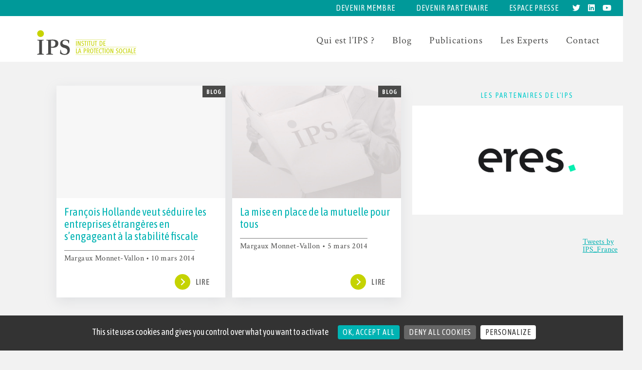

--- FILE ---
content_type: text/html; charset=UTF-8
request_url: https://www.institut-de-la-protection-sociale.fr/page/43/
body_size: 13044
content:
<!doctype html>
<html lang="fr-FR">

	<head>
		<meta charset="UTF-8">
		<meta name="viewport" content="width=device-width, initial-scale=1.0, maximum-scale=1.0, user-scalable=no" />
		<link rel="profile" href="http://gmpg.org/xfn/11">

				<link rel="apple-touch-icon" href="https://www.institut-de-la-protection-sociale.fr/wp-content/themes/tt-ips/library/images/apple-touch-icon.png">
		<link rel="icon" href="https://www.institut-de-la-protection-sociale.fr/wp-content/themes/tt-ips/favicon.png">
		<!--[if IE]>
			<link rel="shortcut icon" href="https://www.institut-de-la-protection-sociale.fr/wp-content/themes/tt-ips/favicon.ico">
		<![endif]-->
				<meta name="msapplication-TileColor" content="#c5d300">
		<meta name="msapplication-TileImage" content="https://www.institut-de-la-protection-sociale.fr/wp-content/themes/tt-ips/library/images/win8-tile-icon.png">
    <meta name="theme-color" content="#c5d300">

		<script defer src="https://use.fontawesome.com/releases/v5.0.10/js/all.js" integrity="sha384-slN8GvtUJGnv6ca26v8EzVaR9DC58QEwsIk9q1QXdCU8Yu8ck/tL/5szYlBbqmS+" crossorigin="anonymous"></script>

		
		<meta name='robots' content='index, follow, max-image-preview:large, max-snippet:-1, max-video-preview:-1' />

	<!-- This site is optimized with the Yoast SEO plugin v24.9 - https://yoast.com/wordpress/plugins/seo/ -->
	<meta name="description" content="L&#039;Institut de la Protection Sociale (IPS) est un « laboratoire d&#039;idées » pour toutes les questions liées à la protection sociale de l&#039;entreprise, dans les domaines de la retraite, la prévoyance, la santé, le statut du dirigeant, l&#039;optimisation de rémunération." />
	<link rel="canonical" href="https://www.institut-de-la-protection-sociale.fr/" />
	<meta property="og:locale" content="fr_FR" />
	<meta property="og:type" content="website" />
	<meta property="og:title" content="Accueil &#8226; Institut de la Protection Sociale" />
	<meta property="og:description" content="L&#039;Institut de la Protection Sociale (IPS) est un « laboratoire d&#039;idées » pour toutes les questions liées à la protection sociale de l&#039;entreprise, dans les domaines de la retraite, la prévoyance, la santé, le statut du dirigeant, l&#039;optimisation de rémunération." />
	<meta property="og:url" content="https://www.institut-de-la-protection-sociale.fr/" />
	<meta property="og:site_name" content="Institut de la Protection Sociale" />
	<meta property="article:modified_time" content="2023-09-11T09:52:53+00:00" />
	<meta name="twitter:card" content="summary_large_image" />
	<meta name="twitter:site" content="@IPS_France" />
	<script type="application/ld+json" class="yoast-schema-graph">{"@context":"https://schema.org","@graph":[{"@type":"WebPage","@id":"https://www.institut-de-la-protection-sociale.fr/","url":"https://www.institut-de-la-protection-sociale.fr/","name":"Accueil &#8226; Institut de la Protection Sociale","isPartOf":{"@id":"https://www.institut-de-la-protection-sociale.fr/#website"},"about":{"@id":"https://www.institut-de-la-protection-sociale.fr/#organization"},"datePublished":"2018-11-05T10:36:02+00:00","dateModified":"2023-09-11T09:52:53+00:00","description":"L'Institut de la Protection Sociale (IPS) est un « laboratoire d'idées » pour toutes les questions liées à la protection sociale de l'entreprise, dans les domaines de la retraite, la prévoyance, la santé, le statut du dirigeant, l'optimisation de rémunération.","breadcrumb":{"@id":"https://www.institut-de-la-protection-sociale.fr/#breadcrumb"},"inLanguage":"fr-FR","potentialAction":[{"@type":"ReadAction","target":["https://www.institut-de-la-protection-sociale.fr/"]}]},{"@type":"BreadcrumbList","@id":"https://www.institut-de-la-protection-sociale.fr/#breadcrumb","itemListElement":[{"@type":"ListItem","position":1,"name":"Accueil"}]},{"@type":"WebSite","@id":"https://www.institut-de-la-protection-sociale.fr/#website","url":"https://www.institut-de-la-protection-sociale.fr/","name":"Institut de la Protection Sociale","description":"Think tank pour agir à la source du droit","publisher":{"@id":"https://www.institut-de-la-protection-sociale.fr/#organization"},"potentialAction":[{"@type":"SearchAction","target":{"@type":"EntryPoint","urlTemplate":"https://www.institut-de-la-protection-sociale.fr/?s={search_term_string}"},"query-input":{"@type":"PropertyValueSpecification","valueRequired":true,"valueName":"search_term_string"}}],"inLanguage":"fr-FR"},{"@type":"Organization","@id":"https://www.institut-de-la-protection-sociale.fr/#organization","name":"Institut de la Protection Sociale","url":"https://www.institut-de-la-protection-sociale.fr/","logo":{"@type":"ImageObject","inLanguage":"fr-FR","@id":"https://www.institut-de-la-protection-sociale.fr/#/schema/logo/image/","url":"https://www.institut-de-la-protection-sociale.fr/wp-content/uploads/2018/10/ips.png","contentUrl":"https://www.institut-de-la-protection-sociale.fr/wp-content/uploads/2018/10/ips.png","width":600,"height":600,"caption":"Institut de la Protection Sociale"},"image":{"@id":"https://www.institut-de-la-protection-sociale.fr/#/schema/logo/image/"},"sameAs":["https://x.com/IPS_France","https://www.linkedin.com/company/institut-de-la-protection-sociale","https://www.youtube.com/channel/UC9p2_Uq-6vSoa8gWBnhvfvQ?feature=watch"]}]}</script>
	<!-- / Yoast SEO plugin. -->


<link rel='dns-prefetch' href='//use.fontawesome.com' />
<link rel='dns-prefetch' href='//www.googletagmanager.com' />
<link rel='dns-prefetch' href='//fonts.googleapis.com' />
<script type="text/javascript">
/* <![CDATA[ */
window._wpemojiSettings = {"baseUrl":"https:\/\/s.w.org\/images\/core\/emoji\/15.0.3\/72x72\/","ext":".png","svgUrl":"https:\/\/s.w.org\/images\/core\/emoji\/15.0.3\/svg\/","svgExt":".svg","source":{"concatemoji":"https:\/\/www.institut-de-la-protection-sociale.fr\/wp-includes\/js\/wp-emoji-release.min.js"}};
/*! This file is auto-generated */
!function(i,n){var o,s,e;function c(e){try{var t={supportTests:e,timestamp:(new Date).valueOf()};sessionStorage.setItem(o,JSON.stringify(t))}catch(e){}}function p(e,t,n){e.clearRect(0,0,e.canvas.width,e.canvas.height),e.fillText(t,0,0);var t=new Uint32Array(e.getImageData(0,0,e.canvas.width,e.canvas.height).data),r=(e.clearRect(0,0,e.canvas.width,e.canvas.height),e.fillText(n,0,0),new Uint32Array(e.getImageData(0,0,e.canvas.width,e.canvas.height).data));return t.every(function(e,t){return e===r[t]})}function u(e,t,n){switch(t){case"flag":return n(e,"\ud83c\udff3\ufe0f\u200d\u26a7\ufe0f","\ud83c\udff3\ufe0f\u200b\u26a7\ufe0f")?!1:!n(e,"\ud83c\uddfa\ud83c\uddf3","\ud83c\uddfa\u200b\ud83c\uddf3")&&!n(e,"\ud83c\udff4\udb40\udc67\udb40\udc62\udb40\udc65\udb40\udc6e\udb40\udc67\udb40\udc7f","\ud83c\udff4\u200b\udb40\udc67\u200b\udb40\udc62\u200b\udb40\udc65\u200b\udb40\udc6e\u200b\udb40\udc67\u200b\udb40\udc7f");case"emoji":return!n(e,"\ud83d\udc26\u200d\u2b1b","\ud83d\udc26\u200b\u2b1b")}return!1}function f(e,t,n){var r="undefined"!=typeof WorkerGlobalScope&&self instanceof WorkerGlobalScope?new OffscreenCanvas(300,150):i.createElement("canvas"),a=r.getContext("2d",{willReadFrequently:!0}),o=(a.textBaseline="top",a.font="600 32px Arial",{});return e.forEach(function(e){o[e]=t(a,e,n)}),o}function t(e){var t=i.createElement("script");t.src=e,t.defer=!0,i.head.appendChild(t)}"undefined"!=typeof Promise&&(o="wpEmojiSettingsSupports",s=["flag","emoji"],n.supports={everything:!0,everythingExceptFlag:!0},e=new Promise(function(e){i.addEventListener("DOMContentLoaded",e,{once:!0})}),new Promise(function(t){var n=function(){try{var e=JSON.parse(sessionStorage.getItem(o));if("object"==typeof e&&"number"==typeof e.timestamp&&(new Date).valueOf()<e.timestamp+604800&&"object"==typeof e.supportTests)return e.supportTests}catch(e){}return null}();if(!n){if("undefined"!=typeof Worker&&"undefined"!=typeof OffscreenCanvas&&"undefined"!=typeof URL&&URL.createObjectURL&&"undefined"!=typeof Blob)try{var e="postMessage("+f.toString()+"("+[JSON.stringify(s),u.toString(),p.toString()].join(",")+"));",r=new Blob([e],{type:"text/javascript"}),a=new Worker(URL.createObjectURL(r),{name:"wpTestEmojiSupports"});return void(a.onmessage=function(e){c(n=e.data),a.terminate(),t(n)})}catch(e){}c(n=f(s,u,p))}t(n)}).then(function(e){for(var t in e)n.supports[t]=e[t],n.supports.everything=n.supports.everything&&n.supports[t],"flag"!==t&&(n.supports.everythingExceptFlag=n.supports.everythingExceptFlag&&n.supports[t]);n.supports.everythingExceptFlag=n.supports.everythingExceptFlag&&!n.supports.flag,n.DOMReady=!1,n.readyCallback=function(){n.DOMReady=!0}}).then(function(){return e}).then(function(){var e;n.supports.everything||(n.readyCallback(),(e=n.source||{}).concatemoji?t(e.concatemoji):e.wpemoji&&e.twemoji&&(t(e.twemoji),t(e.wpemoji)))}))}((window,document),window._wpemojiSettings);
/* ]]> */
</script>
<style id='wp-emoji-styles-inline-css' type='text/css'>

	img.wp-smiley, img.emoji {
		display: inline !important;
		border: none !important;
		box-shadow: none !important;
		height: 1em !important;
		width: 1em !important;
		margin: 0 0.07em !important;
		vertical-align: -0.1em !important;
		background: none !important;
		padding: 0 !important;
	}
</style>
<link rel='stylesheet' id='wp-block-library-css' href='https://www.institut-de-la-protection-sociale.fr/wp-includes/css/dist/block-library/style.min.css' type='text/css' media='all' />
<style id='classic-theme-styles-inline-css' type='text/css'>
/*! This file is auto-generated */
.wp-block-button__link{color:#fff;background-color:#32373c;border-radius:9999px;box-shadow:none;text-decoration:none;padding:calc(.667em + 2px) calc(1.333em + 2px);font-size:1.125em}.wp-block-file__button{background:#32373c;color:#fff;text-decoration:none}
</style>
<style id='global-styles-inline-css' type='text/css'>
:root{--wp--preset--aspect-ratio--square: 1;--wp--preset--aspect-ratio--4-3: 4/3;--wp--preset--aspect-ratio--3-4: 3/4;--wp--preset--aspect-ratio--3-2: 3/2;--wp--preset--aspect-ratio--2-3: 2/3;--wp--preset--aspect-ratio--16-9: 16/9;--wp--preset--aspect-ratio--9-16: 9/16;--wp--preset--color--black: #000000;--wp--preset--color--cyan-bluish-gray: #abb8c3;--wp--preset--color--white: #ffffff;--wp--preset--color--pale-pink: #f78da7;--wp--preset--color--vivid-red: #cf2e2e;--wp--preset--color--luminous-vivid-orange: #ff6900;--wp--preset--color--luminous-vivid-amber: #fcb900;--wp--preset--color--light-green-cyan: #7bdcb5;--wp--preset--color--vivid-green-cyan: #00d084;--wp--preset--color--pale-cyan-blue: #8ed1fc;--wp--preset--color--vivid-cyan-blue: #0693e3;--wp--preset--color--vivid-purple: #9b51e0;--wp--preset--gradient--vivid-cyan-blue-to-vivid-purple: linear-gradient(135deg,rgba(6,147,227,1) 0%,rgb(155,81,224) 100%);--wp--preset--gradient--light-green-cyan-to-vivid-green-cyan: linear-gradient(135deg,rgb(122,220,180) 0%,rgb(0,208,130) 100%);--wp--preset--gradient--luminous-vivid-amber-to-luminous-vivid-orange: linear-gradient(135deg,rgba(252,185,0,1) 0%,rgba(255,105,0,1) 100%);--wp--preset--gradient--luminous-vivid-orange-to-vivid-red: linear-gradient(135deg,rgba(255,105,0,1) 0%,rgb(207,46,46) 100%);--wp--preset--gradient--very-light-gray-to-cyan-bluish-gray: linear-gradient(135deg,rgb(238,238,238) 0%,rgb(169,184,195) 100%);--wp--preset--gradient--cool-to-warm-spectrum: linear-gradient(135deg,rgb(74,234,220) 0%,rgb(151,120,209) 20%,rgb(207,42,186) 40%,rgb(238,44,130) 60%,rgb(251,105,98) 80%,rgb(254,248,76) 100%);--wp--preset--gradient--blush-light-purple: linear-gradient(135deg,rgb(255,206,236) 0%,rgb(152,150,240) 100%);--wp--preset--gradient--blush-bordeaux: linear-gradient(135deg,rgb(254,205,165) 0%,rgb(254,45,45) 50%,rgb(107,0,62) 100%);--wp--preset--gradient--luminous-dusk: linear-gradient(135deg,rgb(255,203,112) 0%,rgb(199,81,192) 50%,rgb(65,88,208) 100%);--wp--preset--gradient--pale-ocean: linear-gradient(135deg,rgb(255,245,203) 0%,rgb(182,227,212) 50%,rgb(51,167,181) 100%);--wp--preset--gradient--electric-grass: linear-gradient(135deg,rgb(202,248,128) 0%,rgb(113,206,126) 100%);--wp--preset--gradient--midnight: linear-gradient(135deg,rgb(2,3,129) 0%,rgb(40,116,252) 100%);--wp--preset--font-size--small: 13px;--wp--preset--font-size--medium: 20px;--wp--preset--font-size--large: 36px;--wp--preset--font-size--x-large: 42px;--wp--preset--spacing--20: 0.44rem;--wp--preset--spacing--30: 0.67rem;--wp--preset--spacing--40: 1rem;--wp--preset--spacing--50: 1.5rem;--wp--preset--spacing--60: 2.25rem;--wp--preset--spacing--70: 3.38rem;--wp--preset--spacing--80: 5.06rem;--wp--preset--shadow--natural: 6px 6px 9px rgba(0, 0, 0, 0.2);--wp--preset--shadow--deep: 12px 12px 50px rgba(0, 0, 0, 0.4);--wp--preset--shadow--sharp: 6px 6px 0px rgba(0, 0, 0, 0.2);--wp--preset--shadow--outlined: 6px 6px 0px -3px rgba(255, 255, 255, 1), 6px 6px rgba(0, 0, 0, 1);--wp--preset--shadow--crisp: 6px 6px 0px rgba(0, 0, 0, 1);}:where(.is-layout-flex){gap: 0.5em;}:where(.is-layout-grid){gap: 0.5em;}body .is-layout-flex{display: flex;}.is-layout-flex{flex-wrap: wrap;align-items: center;}.is-layout-flex > :is(*, div){margin: 0;}body .is-layout-grid{display: grid;}.is-layout-grid > :is(*, div){margin: 0;}:where(.wp-block-columns.is-layout-flex){gap: 2em;}:where(.wp-block-columns.is-layout-grid){gap: 2em;}:where(.wp-block-post-template.is-layout-flex){gap: 1.25em;}:where(.wp-block-post-template.is-layout-grid){gap: 1.25em;}.has-black-color{color: var(--wp--preset--color--black) !important;}.has-cyan-bluish-gray-color{color: var(--wp--preset--color--cyan-bluish-gray) !important;}.has-white-color{color: var(--wp--preset--color--white) !important;}.has-pale-pink-color{color: var(--wp--preset--color--pale-pink) !important;}.has-vivid-red-color{color: var(--wp--preset--color--vivid-red) !important;}.has-luminous-vivid-orange-color{color: var(--wp--preset--color--luminous-vivid-orange) !important;}.has-luminous-vivid-amber-color{color: var(--wp--preset--color--luminous-vivid-amber) !important;}.has-light-green-cyan-color{color: var(--wp--preset--color--light-green-cyan) !important;}.has-vivid-green-cyan-color{color: var(--wp--preset--color--vivid-green-cyan) !important;}.has-pale-cyan-blue-color{color: var(--wp--preset--color--pale-cyan-blue) !important;}.has-vivid-cyan-blue-color{color: var(--wp--preset--color--vivid-cyan-blue) !important;}.has-vivid-purple-color{color: var(--wp--preset--color--vivid-purple) !important;}.has-black-background-color{background-color: var(--wp--preset--color--black) !important;}.has-cyan-bluish-gray-background-color{background-color: var(--wp--preset--color--cyan-bluish-gray) !important;}.has-white-background-color{background-color: var(--wp--preset--color--white) !important;}.has-pale-pink-background-color{background-color: var(--wp--preset--color--pale-pink) !important;}.has-vivid-red-background-color{background-color: var(--wp--preset--color--vivid-red) !important;}.has-luminous-vivid-orange-background-color{background-color: var(--wp--preset--color--luminous-vivid-orange) !important;}.has-luminous-vivid-amber-background-color{background-color: var(--wp--preset--color--luminous-vivid-amber) !important;}.has-light-green-cyan-background-color{background-color: var(--wp--preset--color--light-green-cyan) !important;}.has-vivid-green-cyan-background-color{background-color: var(--wp--preset--color--vivid-green-cyan) !important;}.has-pale-cyan-blue-background-color{background-color: var(--wp--preset--color--pale-cyan-blue) !important;}.has-vivid-cyan-blue-background-color{background-color: var(--wp--preset--color--vivid-cyan-blue) !important;}.has-vivid-purple-background-color{background-color: var(--wp--preset--color--vivid-purple) !important;}.has-black-border-color{border-color: var(--wp--preset--color--black) !important;}.has-cyan-bluish-gray-border-color{border-color: var(--wp--preset--color--cyan-bluish-gray) !important;}.has-white-border-color{border-color: var(--wp--preset--color--white) !important;}.has-pale-pink-border-color{border-color: var(--wp--preset--color--pale-pink) !important;}.has-vivid-red-border-color{border-color: var(--wp--preset--color--vivid-red) !important;}.has-luminous-vivid-orange-border-color{border-color: var(--wp--preset--color--luminous-vivid-orange) !important;}.has-luminous-vivid-amber-border-color{border-color: var(--wp--preset--color--luminous-vivid-amber) !important;}.has-light-green-cyan-border-color{border-color: var(--wp--preset--color--light-green-cyan) !important;}.has-vivid-green-cyan-border-color{border-color: var(--wp--preset--color--vivid-green-cyan) !important;}.has-pale-cyan-blue-border-color{border-color: var(--wp--preset--color--pale-cyan-blue) !important;}.has-vivid-cyan-blue-border-color{border-color: var(--wp--preset--color--vivid-cyan-blue) !important;}.has-vivid-purple-border-color{border-color: var(--wp--preset--color--vivid-purple) !important;}.has-vivid-cyan-blue-to-vivid-purple-gradient-background{background: var(--wp--preset--gradient--vivid-cyan-blue-to-vivid-purple) !important;}.has-light-green-cyan-to-vivid-green-cyan-gradient-background{background: var(--wp--preset--gradient--light-green-cyan-to-vivid-green-cyan) !important;}.has-luminous-vivid-amber-to-luminous-vivid-orange-gradient-background{background: var(--wp--preset--gradient--luminous-vivid-amber-to-luminous-vivid-orange) !important;}.has-luminous-vivid-orange-to-vivid-red-gradient-background{background: var(--wp--preset--gradient--luminous-vivid-orange-to-vivid-red) !important;}.has-very-light-gray-to-cyan-bluish-gray-gradient-background{background: var(--wp--preset--gradient--very-light-gray-to-cyan-bluish-gray) !important;}.has-cool-to-warm-spectrum-gradient-background{background: var(--wp--preset--gradient--cool-to-warm-spectrum) !important;}.has-blush-light-purple-gradient-background{background: var(--wp--preset--gradient--blush-light-purple) !important;}.has-blush-bordeaux-gradient-background{background: var(--wp--preset--gradient--blush-bordeaux) !important;}.has-luminous-dusk-gradient-background{background: var(--wp--preset--gradient--luminous-dusk) !important;}.has-pale-ocean-gradient-background{background: var(--wp--preset--gradient--pale-ocean) !important;}.has-electric-grass-gradient-background{background: var(--wp--preset--gradient--electric-grass) !important;}.has-midnight-gradient-background{background: var(--wp--preset--gradient--midnight) !important;}.has-small-font-size{font-size: var(--wp--preset--font-size--small) !important;}.has-medium-font-size{font-size: var(--wp--preset--font-size--medium) !important;}.has-large-font-size{font-size: var(--wp--preset--font-size--large) !important;}.has-x-large-font-size{font-size: var(--wp--preset--font-size--x-large) !important;}
:where(.wp-block-post-template.is-layout-flex){gap: 1.25em;}:where(.wp-block-post-template.is-layout-grid){gap: 1.25em;}
:where(.wp-block-columns.is-layout-flex){gap: 2em;}:where(.wp-block-columns.is-layout-grid){gap: 2em;}
:root :where(.wp-block-pullquote){font-size: 1.5em;line-height: 1.6;}
</style>
<link rel='stylesheet' id='wpdm-font-awesome-css' href='https://www.institut-de-la-protection-sociale.fr/wp-content/plugins/download-manager/assets/fontawesome/css/all.css' type='text/css' media='all' />
<link rel='stylesheet' id='wpdm-bootstrap-css' href='https://www.institut-de-la-protection-sociale.fr/wp-content/plugins/download-manager/assets/bootstrap/css/bootstrap.css' type='text/css' media='all' />
<link rel='stylesheet' id='wpdm-front-css' href='https://www.institut-de-la-protection-sociale.fr/wp-content/plugins/download-manager/assets/css/front.css' type='text/css' media='all' />
<link rel='stylesheet' id='stylesheet-css' href='https://www.institut-de-la-protection-sociale.fr/wp-content/themes/tt-ips/css/style.min.css' type='text/css' media='all' />
<link rel='stylesheet' id='googleFonts-css' href='https://fonts.googleapis.com/css?family=Asap+Condensed%3A400%2C400i%2C600%2C600i%2C700%2C700i%7CNoto+Serif%3A400%2C400i%2C700%2C700i%7CCrimson+Text%3A400%2C400i%2C700%2C700i' type='text/css' media='all' />
<link rel='stylesheet' id='heateor_sss_frontend_css-css' href='https://www.institut-de-la-protection-sociale.fr/wp-content/plugins/sassy-social-share/public/css/sassy-social-share-public.css' type='text/css' media='all' />
<style id='heateor_sss_frontend_css-inline-css' type='text/css'>
.heateor_sss_button_instagram span.heateor_sss_svg,a.heateor_sss_instagram span.heateor_sss_svg{background:radial-gradient(circle at 30% 107%,#fdf497 0,#fdf497 5%,#fd5949 45%,#d6249f 60%,#285aeb 90%)}.heateor_sss_horizontal_sharing .heateor_sss_svg,.heateor_sss_standard_follow_icons_container .heateor_sss_svg{color:#fff;border-width:0px;border-style:solid;border-color:transparent}.heateor_sss_horizontal_sharing .heateorSssTCBackground{color:#666}.heateor_sss_horizontal_sharing span.heateor_sss_svg:hover,.heateor_sss_standard_follow_icons_container span.heateor_sss_svg:hover{border-color:transparent;}.heateor_sss_vertical_sharing span.heateor_sss_svg,.heateor_sss_floating_follow_icons_container span.heateor_sss_svg{color:#fff;border-width:0px;border-style:solid;border-color:transparent;}.heateor_sss_vertical_sharing .heateorSssTCBackground{color:#666;}.heateor_sss_vertical_sharing span.heateor_sss_svg:hover,.heateor_sss_floating_follow_icons_container span.heateor_sss_svg:hover{border-color:transparent;}@media screen and (max-width:783px) {.heateor_sss_vertical_sharing{display:none!important}}.heateor_sss_sharing_container { margin-top: 2rem; }
.heateor_sss_sharing_title { text-align: center;}
.heateorSssEmailSvg { fill: #666; }div.heateor_sss_sharing_title{text-align:center}div.heateor_sss_sharing_ul{width:100%;text-align:center;}div.heateor_sss_horizontal_sharing div.heateor_sss_sharing_ul a{float:none!important;display:inline-block;}
</style>
<script type="text/javascript" id="jquery-core-js-extra">
/* <![CDATA[ */
var wpdm_url = {"home":"https:\/\/www.institut-de-la-protection-sociale.fr\/","site":"https:\/\/www.institut-de-la-protection-sociale.fr\/","ajax":"https:\/\/www.institut-de-la-protection-sociale.fr\/wp-admin\/admin-ajax.php"};
/* ]]> */
</script>
<script type="text/javascript" src="https://www.institut-de-la-protection-sociale.fr/wp-includes/js/jquery/jquery.min.js" id="jquery-core-js"></script>
<script type="text/javascript" src="https://www.institut-de-la-protection-sociale.fr/wp-includes/js/jquery/jquery-migrate.min.js" id="jquery-migrate-js"></script>
<script type="text/javascript" src="https://www.institut-de-la-protection-sociale.fr/wp-content/plugins/download-manager/assets/bootstrap/js/bootstrap.min.js" id="wpdm-bootstrap-js"></script>
<script type="text/javascript" src="https://www.institut-de-la-protection-sociale.fr/wp-content/plugins/download-manager/assets/js/front.js" id="frontjs-js"></script>
<script type="text/javascript" src="https://www.institut-de-la-protection-sociale.fr/wp-content/plugins/download-manager/assets/js/chosen.jquery.min.js" id="jquery-choosen-js"></script>
<script type="text/javascript" src="https://use.fontawesome.com/releases/v5.3.1/js/all.js" id="font-awesome-js"></script>

<!-- Google tag (gtag.js) snippet added by Site Kit -->

<!-- Extrait Google Analytics ajouté par Site Kit -->
<script type="text/javascript" src="https://www.googletagmanager.com/gtag/js?id=G-BR9LYKCEMG" id="google_gtagjs-js" async></script>
<script type="text/javascript" id="google_gtagjs-js-after">
/* <![CDATA[ */
window.dataLayer = window.dataLayer || [];function gtag(){dataLayer.push(arguments);}
gtag("set","linker",{"domains":["www.institut-de-la-protection-sociale.fr"]});
gtag("js", new Date());
gtag("set", "developer_id.dZTNiMT", true);
gtag("config", "G-BR9LYKCEMG");
/* ]]> */
</script>

<!-- End Google tag (gtag.js) snippet added by Site Kit -->
<link rel="https://api.w.org/" href="https://www.institut-de-la-protection-sociale.fr/wp-json/" /><link rel="alternate" title="JSON" type="application/json" href="https://www.institut-de-la-protection-sociale.fr/wp-json/wp/v2/pages/3819" /><link rel="alternate" title="oEmbed (JSON)" type="application/json+oembed" href="https://www.institut-de-la-protection-sociale.fr/wp-json/oembed/1.0/embed?url=https%3A%2F%2Fwww.institut-de-la-protection-sociale.fr%2F" />
<link rel="alternate" title="oEmbed (XML)" type="text/xml+oembed" href="https://www.institut-de-la-protection-sociale.fr/wp-json/oembed/1.0/embed?url=https%3A%2F%2Fwww.institut-de-la-protection-sociale.fr%2F&#038;format=xml" />

        <script>
            var wpdm_site_url = 'https://www.institut-de-la-protection-sociale.fr/';
            var wpdm_home_url = 'https://www.institut-de-la-protection-sociale.fr/';
            var ajax_url = 'https://www.institut-de-la-protection-sociale.fr/wp-admin/admin-ajax.php';
            var wpdm_ajax_url = 'https://www.institut-de-la-protection-sociale.fr/wp-admin/admin-ajax.php';
            var wpdm_ajax_popup = '0';
        </script>
        <style>
            .wpdm-download-link.btn.btn-primary.{
                border-radius: 4px;
            }
        </style>


        <meta name="generator" content="Site Kit by Google 1.124.0" />        <script src="https://www.institut-de-la-protection-sociale.fr/wp-content/themes/tt-ips/tarteaucitron/tarteaucitron.js"></script>
        <script type="text/javascript">
            tarteaucitron.init({
              "privacyUrl": "", /* Privacy policy url */
              "hashtag": "#tarteaucitron", /* Open the panel with this */
              "cookieName": "tartaucitron", /* Cookie name */
              "orientation": "bottom", /* Banner position (top - bottom) */
              "showAlertSmall": false, /* Show the small banner */
              "cookieslist": false, /* Show the cookie list */
              "adblocker": true, /* Warning if adblocker detected */
              "AcceptAllCta" : true, /* Show the accept all button */
              "highPrivacy": true, /* Disable auto consent */
              "removeCredit": true, /* Remove credit link */
              "moreInfoLink": false, /* Show more info link */

               "showIcon": false, /* Show cookie icon to manage cookies */
          //"iconSrc": "", /* Optionnal: URL or base64 encoded image */
          "iconPosition": "BottomRight", /* BottomRight, BottomLeft, TopRight and TopLeft */

          "mandatory": false, /* Show a message about mandatory cookies */
          "closePopup": false, /* Show a close X on the banner */
            });
        </script>
        		<style type="text/css" id="wp-custom-css">
			.home .container {
   flex-wrap: nowrap; 
}

.twitter {
	display: flex;
	justify-content: center;
}		</style>
		<meta name="generator" content="WordPress Download Manager 2.9.91" />
            <style>
                                @import url('https://fonts.googleapis.com/css?family=Cantarell:400,700');
                


                .w3eden .fetfont,
                .w3eden .btn,
                .w3eden .btn.wpdm-front h3.title,
                .w3eden .wpdm-social-lock-box .IN-widget a span:last-child,
                .w3eden #xfilelist .panel-heading,
                .w3eden .wpdm-frontend-tabs a,
                .w3eden .alert:before,
                .w3eden .panel .panel-heading,
                .w3eden .discount-msg,
                .w3eden .panel.dashboard-panel h3,
                .w3eden #wpdm-dashboard-sidebar .list-group-item,
                .w3eden #package-description .wp-switch-editor,
                .w3eden .w3eden.author-dashbboard .nav.nav-tabs li a,
                .w3eden .wpdm_cart thead th,
                .w3eden #csp .list-group-item,
                .w3eden .modal-title {
                    font-family: Cantarell, -apple-system, BlinkMacSystemFont, "Segoe UI", Roboto, Helvetica, Arial, sans-serif, "Apple Color Emoji", "Segoe UI Emoji", "Segoe UI Symbol";
                    text-transform: uppercase;
                    font-weight: 700;
                }
                .w3eden #csp .list-group-item{
                    text-transform: unset;
                }
            </style>
                    <style>

            :root{
                --color-primary: #4a8eff;
                --color-primary-hover: #4a8eff;
                --color-primary-active: #4a8eff;
                --color-success: #4a8eff;
                --color-success-hover: #4a8eff;
                --color-success-active: #4a8eff;
                --color-info: #2CA8FF;
                --color-info-hover: #2CA8FF;
                --color-info-active: #2CA8FF;
                --color-warning: orange;
                --color-warning-hover: orange;
                --color-warning-active: orange;
                --color-danger: #ff5062;
                --color-danger-hover: #ff5062;
                --color-danger-active: #ff5062;
                --color-green: #30b570;
                --color-blue: #0073ff;
                --color-purple: #8557D3;
                --color-red: #ff5062;
                --color-muted: rgba(69, 89, 122, 0.6);
                --wpdm-font: Cantarell, -apple-system, BlinkMacSystemFont, "Segoe UI", Roboto, Helvetica, Arial, sans-serif, "Apple Color Emoji", "Segoe UI Emoji", "Segoe UI Symbol";
            }


        </style>
        

		
	</head>

	<body class="home paged page-template-default page page-id-3819 paged-43 page-paged-43">

		<div id="page" class="site">
			<a class="skip-link screen-reader-text" href="#content">Skip to content</a>

			<div id="full-screen-search">
				<button type="button" class="close" id="full-screen-search-close"></button>
				<form role="search" method="get" action="https://www.institut-de-la-protection-sociale.fr/" id="full-screen-search-form">
					<div id="full-screen-search-container">
						<input type="text" name="s" placeholder="Rechercher" id="full-screen-search-input" />
					</div>
				</form>
			</div>

				<header id="masthead" class="site-header">
					<a id="logo" href="https://www.institut-de-la-protection-sociale.fr"><img src="https://www.institut-de-la-protection-sociale.fr/wp-content/themes/tt-ips/images/logo-ips.svg" alt="Institut de la protection sociale" style="width: auto; height: 100%;"></a>


					<nav id="site-navigation" class="main-navigation">
						<button class="menu-toggle hamburger--squeeze" aria-controls="primary__menu" aria-expanded="false">
							<span class="hamburger-box">
								<span class="hamburger-inner"></span>
							</span>
						</button>

						<ul id="primary__menu" class="menu"><li id="menu-item-3001" class="menu-item menu-item-type-post_type menu-item-object-page menu-item-3001"><a href="https://www.institut-de-la-protection-sociale.fr/presentation/">Qui est l’IPS ?</a></li>
<li id="menu-item-3827" class="menu-item menu-item-type-post_type menu-item-object-page menu-item-3827"><a href="https://www.institut-de-la-protection-sociale.fr/blog/">Blog</a></li>
<li id="menu-item-3502" class="menu-item menu-item-type-post_type_archive menu-item-object-publications menu-item-3502"><a href="https://www.institut-de-la-protection-sociale.fr/publications/">Publications</a></li>
<li id="menu-item-2998" class="menu-item menu-item-type-post_type menu-item-object-page menu-item-2998"><a href="https://www.institut-de-la-protection-sociale.fr/les-experts/">Les Experts</a></li>
<li id="menu-item-3015" class="menu-item menu-item-type-post_type menu-item-object-page menu-item-3015"><a href="https://www.institut-de-la-protection-sociale.fr/contact/">Contact</a></li>
</ul>
						<div id="search">
							<form role="search" method="get" class="search-form" action="https://www.institut-de-la-protection-sociale.fr/">
								<button type="submit" class="search-submit"><i class="fa fa-search"></i></button>
							</form>
						</div>

						<div id="menu-top">
						<ul id="secondary__menu" class="menu"><li id="menu-item-3003" class="menu-item menu-item-type-post_type menu-item-object-page menu-item-3003"><a href="https://www.institut-de-la-protection-sociale.fr/devenir-membre/">Devenir membre</a></li>
<li id="menu-item-3180" class="menu-item menu-item-type-post_type menu-item-object-page menu-item-3180"><a href="https://www.institut-de-la-protection-sociale.fr/devenir-partenaire/">Devenir partenaire</a></li>
<li id="menu-item-3218" class="menu-item menu-item-type-post_type_archive menu-item-object-presse menu-item-3218"><a href="https://www.institut-de-la-protection-sociale.fr/communiques-presse/">Espace presse</a></li>
</ul>						<ul id="social__menu" class="menu"><li id="menu-item-3016" class="social menu-item menu-item-type-custom menu-item-object-custom menu-item-3016"><a target="_blank" rel="noopener" href="https://twitter.com/IPS_France"><i class="fab fa-twitter"></i></a></li>
<li id="menu-item-3017" class="social menu-item menu-item-type-custom menu-item-object-custom menu-item-3017"><a target="_blank" rel="noopener" href="https://www.linkedin.com/company/institut-de-la-protection-sociale"><i class="fab fa-linkedin"></i></a></li>
<li id="menu-item-3018" class="social menu-item menu-item-type-custom menu-item-object-custom menu-item-3018"><a target="_blank" rel="noopener" href="https://www.youtube.com/channel/UC9p2_Uq-6vSoa8gWBnhvfvQ?feature=watch"><i class="fab fa-youtube"></i></a></li>
</ul>						</div>

					</nav><!-- #site-navigation -->

				</header><!-- #masthead -->

<div id="content" class="site-content">
<script>
JQuery('#home').infiniteScroll({
  // options
  path: '.pagination__next',
  append: '.post',
  history: false,
});
</script>

		<div class="container">

	<div id="primary" class="content-area">
		<main id="main" class="site-main">


		<div id="home">

		
<article id="post-1186" class="post-1186 post type-post status-publish format-standard has-post-thumbnail hentry category-statut-remuneration-financement">

	<div class="post__image">
		<div class="center-img">
					    <div class="overlay"></div>
	    </div>
	</div>

	<div class="post__content">
		<header class="entry-header">

		
		<span class="type">
			blog		</span>

		<h3 class="entry-title h2"><a href="https://www.institut-de-la-protection-sociale.fr/francois-hollande-veut-seduire-les-entreprises-etrangeres-en-sengageant-a-la-stabilite-fiscale/" rel="bookmark">François Hollande veut séduire les entreprises étrangères en s’engageant à la stabilité fiscale</a></h3>
					<div class="entry-meta">
				Margaux Monnet-Vallon • 10 mars 2014<br />
			</div><!-- .entry-meta -->
		
		</header><!-- .entry-header -->

	<div class="entry-summary">

		<a class="read" href="https://www.institut-de-la-protection-sociale.fr/francois-hollande-veut-seduire-les-entreprises-etrangeres-en-sengageant-a-la-stabilite-fiscale/">
	    <div class="circle">
	      <span class="icon arrow"></span>
	    </div>
	    <p class="button-text">Lire</p>
  	</a>

	</div><!-- .entry-summary -->

<footer>
	</footer>

	</div><!-- .post__text -->

</article><!-- #post-## -->

<article id="post-1176" class="post-1176 post type-post status-publish format-standard hentry category-sante-prevoyance-dependance">

	<div class="post__image">
		<div class="center-img">
			<img src="https://www.institut-de-la-protection-sociale.fr/wp-content/themes/tt-ips/images/defaut.jpg" />		    <div class="overlay"></div>
	    </div>
	</div>

	<div class="post__content">
		<header class="entry-header">

		
		<span class="type">
			blog		</span>

		<h3 class="entry-title h2"><a href="https://www.institut-de-la-protection-sociale.fr/la-mise-en-place-de-la-mutuelle-pour-tous/" rel="bookmark">La mise en place de la mutuelle pour tous</a></h3>
					<div class="entry-meta">
				Margaux Monnet-Vallon • 5 mars 2014<br />
			</div><!-- .entry-meta -->
		
		</header><!-- .entry-header -->

	<div class="entry-summary">

		<a class="read" href="https://www.institut-de-la-protection-sociale.fr/la-mise-en-place-de-la-mutuelle-pour-tous/">
	    <div class="circle">
	      <span class="icon arrow"></span>
	    </div>
	    <p class="button-text">Lire</p>
  	</a>

	</div><!-- .entry-summary -->

<footer>
	</footer>

	</div><!-- .post__text -->

</article><!-- #post-## -->

<article id="post-1171" class="post-1171 post type-post status-publish format-standard hentry category-statut-remuneration-financement">

	<div class="post__image">
		<div class="center-img">
			<img src="https://www.institut-de-la-protection-sociale.fr/wp-content/themes/tt-ips/images/defaut.jpg" />		    <div class="overlay"></div>
	    </div>
	</div>

	<div class="post__content">
		<header class="entry-header">

		
		<span class="type">
			blog		</span>

		<h3 class="entry-title h2"><a href="https://www.institut-de-la-protection-sociale.fr/trouver-le-juste-equilibre-entre-depense-publique-et-modele-social/" rel="bookmark">Trouver le juste équilibre entre dépense publique et modèle social</a></h3>
					<div class="entry-meta">
				Margaux Monnet-Vallon • 26 février 2014<br />
			</div><!-- .entry-meta -->
		
		</header><!-- .entry-header -->

	<div class="entry-summary">

		<a class="read" href="https://www.institut-de-la-protection-sociale.fr/trouver-le-juste-equilibre-entre-depense-publique-et-modele-social/">
	    <div class="circle">
	      <span class="icon arrow"></span>
	    </div>
	    <p class="button-text">Lire</p>
  	</a>

	</div><!-- .entry-summary -->

<footer>
	</footer>

	</div><!-- .post__text -->

</article><!-- #post-## -->

<article id="post-1162" class="post-1162 post type-post status-publish format-standard hentry category-sante-prevoyance-dependance">

	<div class="post__image">
		<div class="center-img">
			<img src="https://www.institut-de-la-protection-sociale.fr/wp-content/themes/tt-ips/images/defaut.jpg" />		    <div class="overlay"></div>
	    </div>
	</div>

	<div class="post__content">
		<header class="entry-header">

		
		<span class="type">
			blog		</span>

		<h3 class="entry-title h2"><a href="https://www.institut-de-la-protection-sociale.fr/jeunes-parents-ne-vous-trompez-pas-sur-la-date-de-naissance-des-bebes/" rel="bookmark">Jeunes parents, ne vous trompez pas sur la date de naissance des bébés</a></h3>
					<div class="entry-meta">
				Margaux Monnet-Vallon • 20 février 2014<br />
			</div><!-- .entry-meta -->
		
		</header><!-- .entry-header -->

	<div class="entry-summary">

		<a class="read" href="https://www.institut-de-la-protection-sociale.fr/jeunes-parents-ne-vous-trompez-pas-sur-la-date-de-naissance-des-bebes/">
	    <div class="circle">
	      <span class="icon arrow"></span>
	    </div>
	    <p class="button-text">Lire</p>
  	</a>

	</div><!-- .entry-summary -->

<footer>
	</footer>

	</div><!-- .post__text -->

</article><!-- #post-## -->

<article id="post-1142" class="post-1142 post type-post status-publish format-standard hentry category-retraite">

	<div class="post__image">
		<div class="center-img">
			<img src="https://www.institut-de-la-protection-sociale.fr/wp-content/themes/tt-ips/images/defaut.jpg" />		    <div class="overlay"></div>
	    </div>
	</div>

	<div class="post__content">
		<header class="entry-header">

		
		<span class="type">
			blog		</span>

		<h3 class="entry-title h2"><a href="https://www.institut-de-la-protection-sociale.fr/gestion-de-la-cipav-separer-le-bon-grain-de-livraie/" rel="bookmark">Gestion de la Cipav : séparer le bon grain de l’ivraie</a></h3>
					<div class="entry-meta">
				Margaux Monnet-Vallon • 19 février 2014<br />
			</div><!-- .entry-meta -->
		
		</header><!-- .entry-header -->

	<div class="entry-summary">

		<a class="read" href="https://www.institut-de-la-protection-sociale.fr/gestion-de-la-cipav-separer-le-bon-grain-de-livraie/">
	    <div class="circle">
	      <span class="icon arrow"></span>
	    </div>
	    <p class="button-text">Lire</p>
  	</a>

	</div><!-- .entry-summary -->

<footer>
	</footer>

	</div><!-- .post__text -->

</article><!-- #post-## -->

<article id="post-1117" class="post-1117 post type-post status-publish format-standard hentry category-retraite">

	<div class="post__image">
		<div class="center-img">
			<img src="https://www.institut-de-la-protection-sociale.fr/wp-content/themes/tt-ips/images/defaut.jpg" />		    <div class="overlay"></div>
	    </div>
	</div>

	<div class="post__content">
		<header class="entry-header">

		
		<span class="type">
			blog		</span>

		<h3 class="entry-title h2"><a href="https://www.institut-de-la-protection-sociale.fr/nouvelles-orientations-du-cor/" rel="bookmark">Nouvelles orientations du Conseil d’Orientation des Retraites : les hypothèses de calcul en seront-elles plus réalistes ?</a></h3>
					<div class="entry-meta">
				Margaux Monnet-Vallon • 11 février 2014<br />
			</div><!-- .entry-meta -->
		
		</header><!-- .entry-header -->

	<div class="entry-summary">

		<a class="read" href="https://www.institut-de-la-protection-sociale.fr/nouvelles-orientations-du-cor/">
	    <div class="circle">
	      <span class="icon arrow"></span>
	    </div>
	    <p class="button-text">Lire</p>
  	</a>

	</div><!-- .entry-summary -->

<footer>
	</footer>

	</div><!-- .post__text -->

</article><!-- #post-## -->

<article id="post-1132" class="post-1132 post type-post status-publish format-standard hentry category-sante-prevoyance-dependance">

	<div class="post__image">
		<div class="center-img">
			<img src="https://www.institut-de-la-protection-sociale.fr/wp-content/themes/tt-ips/images/defaut.jpg" />		    <div class="overlay"></div>
	    </div>
	</div>

	<div class="post__content">
		<header class="entry-header">

		
		<span class="type">
			blog		</span>

		<h3 class="entry-title h2"><a href="https://www.institut-de-la-protection-sociale.fr/fiscalisation-des-cotisations-sante/" rel="bookmark">Fiscalisation des cotisations santé : ce n’est pas la joie pour les salariés !</a></h3>
					<div class="entry-meta">
				Margaux Monnet-Vallon • 10 février 2014<br />
			</div><!-- .entry-meta -->
		
		</header><!-- .entry-header -->

	<div class="entry-summary">

		<a class="read" href="https://www.institut-de-la-protection-sociale.fr/fiscalisation-des-cotisations-sante/">
	    <div class="circle">
	      <span class="icon arrow"></span>
	    </div>
	    <p class="button-text">Lire</p>
  	</a>

	</div><!-- .entry-summary -->

<footer>
	</footer>

	</div><!-- .post__text -->

</article><!-- #post-## -->

<article id="post-1111" class="post-1111 post type-post status-publish format-standard hentry category-sante-prevoyance-dependance">

	<div class="post__image">
		<div class="center-img">
			<img src="https://www.institut-de-la-protection-sociale.fr/wp-content/themes/tt-ips/images/defaut.jpg" />		    <div class="overlay"></div>
	    </div>
	</div>

	<div class="post__content">
		<header class="entry-header">

		
		<span class="type">
			blog		</span>

		<h3 class="entry-title h2"><a href="https://www.institut-de-la-protection-sociale.fr/les-reseaux-de-soins-lavenir-de-notre-sante/" rel="bookmark">Les réseaux de soins : l’avenir de notre santé ?</a></h3>
					<div class="entry-meta">
				Margaux Monnet-Vallon • 6 février 2014<br />
			</div><!-- .entry-meta -->
		
		</header><!-- .entry-header -->

	<div class="entry-summary">

		<a class="read" href="https://www.institut-de-la-protection-sociale.fr/les-reseaux-de-soins-lavenir-de-notre-sante/">
	    <div class="circle">
	      <span class="icon arrow"></span>
	    </div>
	    <p class="button-text">Lire</p>
  	</a>

	</div><!-- .entry-summary -->

<footer>
	</footer>

	</div><!-- .post__text -->

</article><!-- #post-## -->

<article id="post-3987" class="post-3987 presse type-presse status-publish hentry">

	<div class="post__image">
		<div class="center-img">
			<img src="https://www.institut-de-la-protection-sociale.fr/wp-content/themes/tt-ips/images/defaut.jpg" />		    <div class="overlay"></div>
	    </div>
	</div>

	<div class="post__content">
		<header class="entry-header">

		
		<span class="type">
			Communiqué de presse		</span>

		<h3 class="entry-title h2"><a href="https://www.institut-de-la-protection-sociale.fr/communique-presse/fiscalisation-des-cotisations-sante-lapplication-dune-double-peine-pour-les-salaries/" rel="bookmark">Fiscalisation des cotisations santé : L’application d’une double peine pour les salariés</a></h3>
					<div class="entry-meta">
				Aurélie Amouroux • 5 février 2014<br />
			</div><!-- .entry-meta -->
		
		</header><!-- .entry-header -->

	<div class="entry-summary">

		<a class="read" href="https://www.institut-de-la-protection-sociale.fr/communique-presse/fiscalisation-des-cotisations-sante-lapplication-dune-double-peine-pour-les-salaries/">
	    <div class="circle">
	      <span class="icon arrow"></span>
	    </div>
	    <p class="button-text">Lire</p>
  	</a>

	</div><!-- .entry-summary -->

<footer>
	</footer>

	</div><!-- .post__text -->

</article><!-- #post-## -->

<article id="post-1102" class="post-1102 post type-post status-publish format-standard hentry category-statut-remuneration-financement">

	<div class="post__image">
		<div class="center-img">
			<img src="https://www.institut-de-la-protection-sociale.fr/wp-content/themes/tt-ips/images/defaut.jpg" />		    <div class="overlay"></div>
	    </div>
	</div>

	<div class="post__content">
		<header class="entry-header">

		
		<span class="type">
			blog		</span>

		<h3 class="entry-title h2"><a href="https://www.institut-de-la-protection-sociale.fr/revenus-des-chefs-dentreprises-cest-pas-la-fortune/" rel="bookmark">Revenus des chefs d’entreprises : c’est pas la fortune !</a></h3>
					<div class="entry-meta">
				Margaux Monnet-Vallon • 30 janvier 2014<br />
			</div><!-- .entry-meta -->
		
		</header><!-- .entry-header -->

	<div class="entry-summary">

		<a class="read" href="https://www.institut-de-la-protection-sociale.fr/revenus-des-chefs-dentreprises-cest-pas-la-fortune/">
	    <div class="circle">
	      <span class="icon arrow"></span>
	    </div>
	    <p class="button-text">Lire</p>
  	</a>

	</div><!-- .entry-summary -->

<footer>
	</footer>

	</div><!-- .post__text -->

</article><!-- #post-## -->

			<div class="pagination">
    <a class="prev page-numbers" href="https://www.institut-de-la-protection-sociale.fr/page/42/"><i></i> &lang;</a>
<a class="page-numbers" href="https://www.institut-de-la-protection-sociale.fr/page/1/">1</a>
<span class="page-numbers dots">…</span>
<a class="page-numbers" href="https://www.institut-de-la-protection-sociale.fr/page/41/">41</a>
<a class="page-numbers" href="https://www.institut-de-la-protection-sociale.fr/page/42/">42</a>
<span aria-current="page" class="page-numbers current">43</span>
<a class="page-numbers" href="https://www.institut-de-la-protection-sociale.fr/page/44/">44</a>
<a class="page-numbers" href="https://www.institut-de-la-protection-sociale.fr/page/45/">45</a>
<a class="next page-numbers" href="https://www.institut-de-la-protection-sociale.fr/page/44/">&rang; <i></i></a></div>

			
	</div><!-- #home -->


		</main><!-- #main -->
	</div><!-- #primary -->



			<div id="secondary">

				<h2>Les partenaires de l'IPS</h2>

				<div id="partners-logos">

					<img width="200" height="87" src="https://www.institut-de-la-protection-sociale.fr/wp-content/uploads/2025/09/LOGOCARMF-200x87.jpg" class="partners-slide wp-post-image" alt="" decoding="async" srcset="https://www.institut-de-la-protection-sociale.fr/wp-content/uploads/2025/09/LOGOCARMF-200x87.jpg 200w, https://www.institut-de-la-protection-sociale.fr/wp-content/uploads/2025/09/LOGOCARMF.jpg 477w" sizes="(max-width: 200px) 100vw, 200px" /><img width="200" height="49" src="https://www.institut-de-la-protection-sociale.fr/wp-content/uploads/2025/01/Logo-Eres-200x49.png" class="partners-slide wp-post-image" alt="" decoding="async" srcset="https://www.institut-de-la-protection-sociale.fr/wp-content/uploads/2025/01/Logo-Eres-200x49.png 200w, https://www.institut-de-la-protection-sociale.fr/wp-content/uploads/2025/01/Logo-Eres-600x148.png 600w, https://www.institut-de-la-protection-sociale.fr/wp-content/uploads/2025/01/Logo-Eres-1200x296.png 1200w, https://www.institut-de-la-protection-sociale.fr/wp-content/uploads/2025/01/Logo-Eres-768x189.png 768w, https://www.institut-de-la-protection-sociale.fr/wp-content/uploads/2025/01/Logo-Eres.png 1318w" sizes="(max-width: 200px) 100vw, 200px" /><img width="200" height="67" src="https://www.institut-de-la-protection-sociale.fr/wp-content/uploads/2023/05/carcdsf-200x67.png" class="partners-slide wp-post-image" alt="" decoding="async" srcset="https://www.institut-de-la-protection-sociale.fr/wp-content/uploads/2023/05/carcdsf-200x67.png 200w, https://www.institut-de-la-protection-sociale.fr/wp-content/uploads/2023/05/carcdsf-600x200.png 600w, https://www.institut-de-la-protection-sociale.fr/wp-content/uploads/2023/05/carcdsf-1200x400.png 1200w, https://www.institut-de-la-protection-sociale.fr/wp-content/uploads/2023/05/carcdsf-768x256.png 768w, https://www.institut-de-la-protection-sociale.fr/wp-content/uploads/2023/05/carcdsf.png 1229w" sizes="(max-width: 200px) 100vw, 200px" /><img width="200" height="73" src="https://www.institut-de-la-protection-sociale.fr/wp-content/uploads/2022/03/1200px-Logo_Malakoff_Humanis-200x73.jpeg" class="partners-slide wp-post-image" alt="" decoding="async" srcset="https://www.institut-de-la-protection-sociale.fr/wp-content/uploads/2022/03/1200px-Logo_Malakoff_Humanis-200x73.jpeg 200w, https://www.institut-de-la-protection-sociale.fr/wp-content/uploads/2022/03/1200px-Logo_Malakoff_Humanis-600x219.jpeg 600w, https://www.institut-de-la-protection-sociale.fr/wp-content/uploads/2022/03/1200px-Logo_Malakoff_Humanis-768x280.jpeg 768w, https://www.institut-de-la-protection-sociale.fr/wp-content/uploads/2022/03/1200px-Logo_Malakoff_Humanis.jpeg 1200w" sizes="(max-width: 200px) 100vw, 200px" /><img width="200" height="144" src="https://www.institut-de-la-protection-sociale.fr/wp-content/uploads/2022/03/Logo-Groupe-VYV-200x144.jpeg" class="partners-slide wp-post-image" alt="" decoding="async" srcset="https://www.institut-de-la-protection-sociale.fr/wp-content/uploads/2022/03/Logo-Groupe-VYV-200x144.jpeg 200w, https://www.institut-de-la-protection-sociale.fr/wp-content/uploads/2022/03/Logo-Groupe-VYV-600x432.jpeg 600w, https://www.institut-de-la-protection-sociale.fr/wp-content/uploads/2022/03/Logo-Groupe-VYV-768x553.jpeg 768w, https://www.institut-de-la-protection-sociale.fr/wp-content/uploads/2022/03/Logo-Groupe-VYV.jpeg 1043w" sizes="(max-width: 200px) 100vw, 200px" /><img width="162" height="160" src="https://www.institut-de-la-protection-sociale.fr/wp-content/uploads/2021/07/LogoCavamac-162x160.jpg" class="partners-slide wp-post-image" alt="" decoding="async" srcset="https://www.institut-de-la-protection-sociale.fr/wp-content/uploads/2021/07/LogoCavamac-162x160.jpg 162w, https://www.institut-de-la-protection-sociale.fr/wp-content/uploads/2021/07/LogoCavamac-600x594.jpg 600w, https://www.institut-de-la-protection-sociale.fr/wp-content/uploads/2021/07/LogoCavamac-768x760.jpg 768w, https://www.institut-de-la-protection-sociale.fr/wp-content/uploads/2021/07/LogoCavamac-1035x1024.jpg 1035w, https://www.institut-de-la-protection-sociale.fr/wp-content/uploads/2021/07/LogoCavamac.jpg 1520w" sizes="(max-width: 162px) 100vw, 162px" /><img width="200" height="75" src="https://www.institut-de-la-protection-sociale.fr/wp-content/uploads/2021/06/cavp-200x75.png" class="partners-slide wp-post-image" alt="" decoding="async" srcset="https://www.institut-de-la-protection-sociale.fr/wp-content/uploads/2021/06/cavp-200x75.png 200w, https://www.institut-de-la-protection-sociale.fr/wp-content/uploads/2021/06/cavp.png 533w" sizes="(max-width: 200px) 100vw, 200px" /><img width="200" height="86" src="https://www.institut-de-la-protection-sociale.fr/wp-content/uploads/2021/03/Exco-1-e1531397229348-200x86.jpg" class="partners-slide wp-post-image" alt="" decoding="async" srcset="https://www.institut-de-la-protection-sociale.fr/wp-content/uploads/2021/03/Exco-1-e1531397229348-200x86.jpg 200w, https://www.institut-de-la-protection-sociale.fr/wp-content/uploads/2021/03/Exco-1-e1531397229348.jpg 466w" sizes="(max-width: 200px) 100vw, 200px" /><img width="154" height="160" src="https://www.institut-de-la-protection-sociale.fr/wp-content/uploads/2020/01/CPRN-154x160.png" class="partners-slide wp-post-image" alt="" decoding="async" srcset="https://www.institut-de-la-protection-sociale.fr/wp-content/uploads/2020/01/CPRN-154x160.png 154w, https://www.institut-de-la-protection-sociale.fr/wp-content/uploads/2020/01/CPRN-577x600.png 577w, https://www.institut-de-la-protection-sociale.fr/wp-content/uploads/2020/01/CPRN-768x798.png 768w, https://www.institut-de-la-protection-sociale.fr/wp-content/uploads/2020/01/CPRN-985x1024.png 985w, https://www.institut-de-la-protection-sociale.fr/wp-content/uploads/2020/01/CPRN.png 1561w" sizes="(max-width: 154px) 100vw, 154px" /><img width="200" height="72" src="https://www.institut-de-la-protection-sociale.fr/wp-content/uploads/2019/12/Logo_LOURMEL-Accroche_CMJN-002-1-200x72.jpg" class="partners-slide wp-post-image" alt="" decoding="async" srcset="https://www.institut-de-la-protection-sociale.fr/wp-content/uploads/2019/12/Logo_LOURMEL-Accroche_CMJN-002-1-200x72.jpg 200w, https://www.institut-de-la-protection-sociale.fr/wp-content/uploads/2019/12/Logo_LOURMEL-Accroche_CMJN-002-1-600x216.jpg 600w, https://www.institut-de-la-protection-sociale.fr/wp-content/uploads/2019/12/Logo_LOURMEL-Accroche_CMJN-002-1-768x277.jpg 768w, https://www.institut-de-la-protection-sociale.fr/wp-content/uploads/2019/12/Logo_LOURMEL-Accroche_CMJN-002-1-1200x432.jpg 1200w, https://www.institut-de-la-protection-sociale.fr/wp-content/uploads/2019/12/Logo_LOURMEL-Accroche_CMJN-002-1.jpg 1391w" sizes="(max-width: 200px) 100vw, 200px" /><img width="200" height="71" src="https://www.institut-de-la-protection-sociale.fr/wp-content/uploads/2019/03/CRPN_logo-200x71.png" class="partners-slide wp-post-image" alt="" decoding="async" srcset="https://www.institut-de-la-protection-sociale.fr/wp-content/uploads/2019/03/CRPN_logo-200x71.png 200w, https://www.institut-de-la-protection-sociale.fr/wp-content/uploads/2019/03/CRPN_logo-600x214.png 600w, https://www.institut-de-la-protection-sociale.fr/wp-content/uploads/2019/03/CRPN_logo-768x274.png 768w, https://www.institut-de-la-protection-sociale.fr/wp-content/uploads/2019/03/CRPN_logo.png 1200w" sizes="(max-width: 200px) 100vw, 200px" /><img width="160" height="160" src="https://www.institut-de-la-protection-sociale.fr/wp-content/uploads/2023/02/CAVEC_new_logo-160x160.jpg" class="partners-slide wp-post-image" alt="" decoding="async" srcset="https://www.institut-de-la-protection-sociale.fr/wp-content/uploads/2023/02/CAVEC_new_logo-160x160.jpg 160w, https://www.institut-de-la-protection-sociale.fr/wp-content/uploads/2023/02/CAVEC_new_logo.jpg 300w" sizes="(max-width: 160px) 100vw, 160px" /><img width="200" height="65" src="https://www.institut-de-la-protection-sociale.fr/wp-content/uploads/2018/10/GS_Logo-Groupe-Sofraco-HD-002-200x65.jpg" class="partners-slide wp-post-image" alt="" decoding="async" srcset="https://www.institut-de-la-protection-sociale.fr/wp-content/uploads/2018/10/GS_Logo-Groupe-Sofraco-HD-002-200x65.jpg 200w, https://www.institut-de-la-protection-sociale.fr/wp-content/uploads/2018/10/GS_Logo-Groupe-Sofraco-HD-002-600x196.jpg 600w, https://www.institut-de-la-protection-sociale.fr/wp-content/uploads/2018/10/GS_Logo-Groupe-Sofraco-HD-002-1200x391.jpg 1200w, https://www.institut-de-la-protection-sociale.fr/wp-content/uploads/2018/10/GS_Logo-Groupe-Sofraco-HD-002-768x250.jpg 768w, https://www.institut-de-la-protection-sociale.fr/wp-content/uploads/2018/10/GS_Logo-Groupe-Sofraco-HD-002-1536x500.jpg 1536w, https://www.institut-de-la-protection-sociale.fr/wp-content/uploads/2018/10/GS_Logo-Groupe-Sofraco-HD-002-2048x667.jpg 2048w" sizes="(max-width: 200px) 100vw, 200px" /><img width="200" height="96" src="https://www.institut-de-la-protection-sociale.fr/wp-content/uploads/2018/10/ocirp-200x96.png" class="partners-slide wp-post-image" alt="OCIRP" decoding="async" srcset="https://www.institut-de-la-protection-sociale.fr/wp-content/uploads/2018/10/ocirp-200x96.png 200w, https://www.institut-de-la-protection-sociale.fr/wp-content/uploads/2018/10/ocirp-600x289.png 600w, https://www.institut-de-la-protection-sociale.fr/wp-content/uploads/2018/10/ocirp-100x48.png 100w, https://www.institut-de-la-protection-sociale.fr/wp-content/uploads/2018/10/ocirp-450x217.png 450w, https://www.institut-de-la-protection-sociale.fr/wp-content/uploads/2018/10/ocirp-80x39.png 80w, https://www.institut-de-la-protection-sociale.fr/wp-content/uploads/2018/10/ocirp-300x144.png 300w, https://www.institut-de-la-protection-sociale.fr/wp-content/uploads/2018/10/ocirp.png 621w" sizes="(max-width: 200px) 100vw, 200px" /><img width="200" height="32" src="https://www.institut-de-la-protection-sociale.fr/wp-content/uploads/2018/10/In-Extenso-200x32.png" class="partners-slide wp-post-image" alt="In Extenso" decoding="async" srcset="https://www.institut-de-la-protection-sociale.fr/wp-content/uploads/2018/10/In-Extenso-200x32.png 200w, https://www.institut-de-la-protection-sociale.fr/wp-content/uploads/2018/10/In-Extenso-1200x190.png 1200w, https://www.institut-de-la-protection-sociale.fr/wp-content/uploads/2018/10/In-Extenso-600x95.png 600w, https://www.institut-de-la-protection-sociale.fr/wp-content/uploads/2018/10/In-Extenso-768x121.png 768w, https://www.institut-de-la-protection-sociale.fr/wp-content/uploads/2018/10/In-Extenso-1024x162.png 1024w, https://www.institut-de-la-protection-sociale.fr/wp-content/uploads/2018/10/In-Extenso-100x16.png 100w, https://www.institut-de-la-protection-sociale.fr/wp-content/uploads/2018/10/In-Extenso-450x71.png 450w, https://www.institut-de-la-protection-sociale.fr/wp-content/uploads/2018/10/In-Extenso-80x13.png 80w, https://www.institut-de-la-protection-sociale.fr/wp-content/uploads/2018/10/In-Extenso-300x47.png 300w, https://www.institut-de-la-protection-sociale.fr/wp-content/uploads/2018/10/In-Extenso.png 2000w" sizes="(max-width: 200px) 100vw, 200px" /><img width="200" height="150" src="https://www.institut-de-la-protection-sociale.fr/wp-content/uploads/2018/10/Fiducial-200x150.png" class="partners-slide wp-post-image" alt="FIDUCIAL" decoding="async" srcset="https://www.institut-de-la-protection-sociale.fr/wp-content/uploads/2018/10/Fiducial-200x150.png 200w, https://www.institut-de-la-protection-sociale.fr/wp-content/uploads/2018/10/Fiducial-300x225.png 300w, https://www.institut-de-la-protection-sociale.fr/wp-content/uploads/2018/10/Fiducial-400x300.png 400w, https://www.institut-de-la-protection-sociale.fr/wp-content/uploads/2018/10/Fiducial-100x75.png 100w, https://www.institut-de-la-protection-sociale.fr/wp-content/uploads/2018/10/Fiducial-80x60.png 80w, https://www.institut-de-la-protection-sociale.fr/wp-content/uploads/2018/10/Fiducial.png 500w" sizes="(max-width: 200px) 100vw, 200px" /><img width="200" height="87" src="https://www.institut-de-la-protection-sociale.fr/wp-content/uploads/2018/10/my-fides-1-200x87.jpg" class="partners-slide wp-post-image" alt="My fides" decoding="async" srcset="https://www.institut-de-la-protection-sociale.fr/wp-content/uploads/2018/10/my-fides-1-200x87.jpg 200w, https://www.institut-de-la-protection-sociale.fr/wp-content/uploads/2018/10/my-fides-1.jpg 569w" sizes="(max-width: 200px) 100vw, 200px" /><img width="200" height="79" src="https://www.institut-de-la-protection-sociale.fr/wp-content/uploads/2023/01/eurus-200x79.jpg" class="partners-slide wp-post-image" alt="" decoding="async" srcset="https://www.institut-de-la-protection-sociale.fr/wp-content/uploads/2023/01/eurus-200x79.jpg 200w, https://www.institut-de-la-protection-sociale.fr/wp-content/uploads/2023/01/eurus-600x237.jpg 600w, https://www.institut-de-la-protection-sociale.fr/wp-content/uploads/2023/01/eurus-1200x475.jpg 1200w, https://www.institut-de-la-protection-sociale.fr/wp-content/uploads/2023/01/eurus-768x304.jpg 768w, https://www.institut-de-la-protection-sociale.fr/wp-content/uploads/2023/01/eurus.jpg 1360w" sizes="(max-width: 200px) 100vw, 200px" /><img width="200" height="60" src="https://www.institut-de-la-protection-sociale.fr/wp-content/uploads/2018/10/cardif-200x60.jpg" class="partners-slide wp-post-image" alt="CARDIF – Groupe BNP Paribas" decoding="async" srcset="https://www.institut-de-la-protection-sociale.fr/wp-content/uploads/2018/10/cardif-200x60.jpg 200w, https://www.institut-de-la-protection-sociale.fr/wp-content/uploads/2018/10/cardif-600x179.jpg 600w, https://www.institut-de-la-protection-sociale.fr/wp-content/uploads/2018/10/cardif-100x30.jpg 100w, https://www.institut-de-la-protection-sociale.fr/wp-content/uploads/2018/10/cardif-450x134.jpg 450w, https://www.institut-de-la-protection-sociale.fr/wp-content/uploads/2018/10/cardif-80x24.jpg 80w, https://www.institut-de-la-protection-sociale.fr/wp-content/uploads/2018/10/cardif-300x89.jpg 300w, https://www.institut-de-la-protection-sociale.fr/wp-content/uploads/2018/10/cardif.jpg 684w" sizes="(max-width: 200px) 100vw, 200px" /><img width="200" height="120" src="https://www.institut-de-la-protection-sociale.fr/wp-content/uploads/2018/10/bdo-200x120.gif" class="partners-slide wp-post-image" alt="BDO" decoding="async" srcset="https://www.institut-de-la-protection-sociale.fr/wp-content/uploads/2018/10/bdo-200x120.gif 200w, https://www.institut-de-la-protection-sociale.fr/wp-content/uploads/2018/10/bdo-300x180.gif 300w, https://www.institut-de-la-protection-sociale.fr/wp-content/uploads/2018/10/bdo-450x270.gif 450w, https://www.institut-de-la-protection-sociale.fr/wp-content/uploads/2018/10/bdo-100x60.gif 100w, https://www.institut-de-la-protection-sociale.fr/wp-content/uploads/2018/10/bdo-80x48.gif 80w" sizes="(max-width: 200px) 100vw, 200px" /><img width="200" height="86" src="https://www.institut-de-la-protection-sociale.fr/wp-content/uploads/2018/10/Assurances-Credit-Mutuel-200x86.jpg" class="partners-slide wp-post-image" alt="Assurances Crédit Mutuel" decoding="async" srcset="https://www.institut-de-la-protection-sociale.fr/wp-content/uploads/2018/10/Assurances-Credit-Mutuel-200x86.jpg 200w, https://www.institut-de-la-protection-sociale.fr/wp-content/uploads/2018/10/Assurances-Credit-Mutuel-300x129.jpg 300w, https://www.institut-de-la-protection-sociale.fr/wp-content/uploads/2018/10/Assurances-Credit-Mutuel-100x43.jpg 100w, https://www.institut-de-la-protection-sociale.fr/wp-content/uploads/2018/10/Assurances-Credit-Mutuel-80x34.jpg 80w, https://www.institut-de-la-protection-sociale.fr/wp-content/uploads/2018/10/Assurances-Credit-Mutuel.jpg 413w" sizes="(max-width: 200px) 100vw, 200px" />
						
					<script>
						var myIndex = 0;
						carousel();

						function carousel() {
							var i;
							var x = document.getElementsByClassName("partners-slide");
							for (i = 0; i < x.length; i++) {
								 x[i].style.display = "none";
							}
							myIndex++;
							if (myIndex > x.length) {myIndex = 1}
							x[myIndex-1].style.display = "block";
							setTimeout(carousel, 2000); // Change image every 2 seconds
						}
					</script>


				</div><!-- .partners -->

				<div class="twitter">
					 <a class="twitter-timeline" data-lang="fr" data-width="400" data-height="600" data-theme="light" data-link-color="#009999" href="https://twitter.com/IPS_France?ref_src=twsrc%5Etfw">Tweets by IPS_France</a> <script async src="https://platform.twitter.com/widgets.js" charset="utf-8"></script> 
					
					<!-- <a href="https://twitter.com/intent/tweet?button_hashtag=IPS_France&ref_src=twsrc%5Etfw" class="twitter-hashtag-button" data-show-count="false">Tweet #IPS_France</a><script async src="https://platform.twitter.com/widgets.js" charset="utf-8"></script> -->
				</div>


			</div><!-- secondary -->




</div><!-- .container -->





	</div><!-- #content -->

	<footer id="colophon" class="site-footer" role="contentinfo">

		<nav>

			<ul id="footer-primary__menu" class="menu"><li id="menu-item-4289" class="menu-item menu-item-type-post_type menu-item-object-page menu-item-4289"><a href="https://www.institut-de-la-protection-sociale.fr/presentation/">Qui est l’IPS ?</a></li>
<li id="menu-item-4288" class="menu-item menu-item-type-post_type menu-item-object-page menu-item-4288"><a href="https://www.institut-de-la-protection-sociale.fr/les-experts/">Les Experts</a></li>
<li id="menu-item-4287" class="menu-item menu-item-type-post_type menu-item-object-page menu-item-4287"><a href="https://www.institut-de-la-protection-sociale.fr/les-partenaires/">Les partenaires</a></li>
<li id="menu-item-4293" class="menu-item menu-item-type-post_type menu-item-object-page menu-item-4293"><a href="https://www.institut-de-la-protection-sociale.fr/contact/">Contact</a></li>
</ul>
			<ul id="footer-primary2__menu" class="menu"><li id="menu-item-6556" class="menu-item menu-item-type-post_type menu-item-object-page menu-item-6556"><a href="https://www.institut-de-la-protection-sociale.fr/blog/">Blog</a></li>
<li id="menu-item-6557" class="menu-item menu-item-type-post_type_archive menu-item-object-publications menu-item-6557"><a href="https://www.institut-de-la-protection-sociale.fr/publications/">Publications</a></li>
</ul>
			<ul id="footer-secondary__menu" class="menu"><li class="menu-item menu-item-type-post_type menu-item-object-page menu-item-3003"><a href="https://www.institut-de-la-protection-sociale.fr/devenir-membre/">Devenir membre</a></li>
<li class="menu-item menu-item-type-post_type menu-item-object-page menu-item-3180"><a href="https://www.institut-de-la-protection-sociale.fr/devenir-partenaire/">Devenir partenaire</a></li>
<li class="menu-item menu-item-type-post_type_archive menu-item-object-presse menu-item-3218"><a href="https://www.institut-de-la-protection-sociale.fr/communiques-presse/">Espace presse</a></li>
</ul>
			<ul id="footer-social__menu" class="menu"><li class="social menu-item menu-item-type-custom menu-item-object-custom menu-item-3016"><a target="_blank" rel="noopener" href="https://twitter.com/IPS_France"><i class="fab fa-twitter"></i></a></li>
<li class="social menu-item menu-item-type-custom menu-item-object-custom menu-item-3017"><a target="_blank" rel="noopener" href="https://www.linkedin.com/company/institut-de-la-protection-sociale"><i class="fab fa-linkedin"></i></a></li>
<li class="social menu-item menu-item-type-custom menu-item-object-custom menu-item-3018"><a target="_blank" rel="noopener" href="https://www.youtube.com/channel/UC9p2_Uq-6vSoa8gWBnhvfvQ?feature=watch"><i class="fab fa-youtube"></i></a></li>
</ul>
		</nav>

		<div class="site-info">
			<p class="site-info__confidentiality"><a href="https://www.institut-de-la-protection-sociale.fr/confidentialite">Confidentialité</a>  |  <a href="javascript:tarteaucitron.userInterface.openPanel();">Gestion des cookies</a></p>
			<p class="site-info__legal-notice"><a href="https://www.institut-de-la-protection-sociale.fr/mentions-legales">Mentions légales</a></p>
			<p class="site-info__copyright">&copy; 2026 Institut de la Protection Sociale</p>
		</div><!-- .site-info -->

	</footer><!-- #colophon -->
</div><!-- #page -->


		  
        <script type="text/javascript">
            tarteaucitron.user.gajsUa = 'UA-32018709-1';
            tarteaucitron.user.gajsMore = function () { /* add here your optionnal _ga.push() */ };
            (tarteaucitron.job = tarteaucitron.job || []).push('gajs');
        </script>

    <script type="text/javascript" src="https://www.institut-de-la-protection-sociale.fr/wp-includes/js/jquery/jquery.form.min.js" id="jquery-form-js"></script>
<script type="text/javascript" src="https://www.institut-de-la-protection-sociale.fr/wp-content/themes/tt-ips/js/navigation.js" id="tt_navigation-js"></script>
<script type="text/javascript" src="https://www.institut-de-la-protection-sociale.fr/wp-content/themes/tt-ips/js/skip-link-focus-fix.js" id="skip-link-focus-fix-js"></script>
<script type="text/javascript" src="https://www.institut-de-la-protection-sociale.fr/wp-content/themes/tt-ips/js/sticky-header.js" id="sticky-header-js"></script>
<script type="text/javascript" src="https://www.institut-de-la-protection-sociale.fr/wp-content/themes/tt-ips/js/full-screen-search.js" id="full-screen-search-js"></script>
<script type="text/javascript" id="heateor_sss_sharing_js-js-before">
/* <![CDATA[ */
function heateorSssLoadEvent(e) {var t=window.onload;if (typeof window.onload!="function") {window.onload=e}else{window.onload=function() {t();e()}}};	var heateorSssSharingAjaxUrl = 'https://www.institut-de-la-protection-sociale.fr/wp-admin/admin-ajax.php', heateorSssCloseIconPath = 'https://www.institut-de-la-protection-sociale.fr/wp-content/plugins/sassy-social-share/public/../images/close.png', heateorSssPluginIconPath = 'https://www.institut-de-la-protection-sociale.fr/wp-content/plugins/sassy-social-share/public/../images/logo.png', heateorSssHorizontalSharingCountEnable = 0, heateorSssVerticalSharingCountEnable = 0, heateorSssSharingOffset = -10; var heateorSssMobileStickySharingEnabled = 0;var heateorSssCopyLinkMessage = "Lien copié.";var heateorSssUrlCountFetched = [], heateorSssSharesText = 'Partages', heateorSssShareText = 'Partage';function heateorSssPopup(e) {window.open(e,"popUpWindow","height=400,width=600,left=400,top=100,resizable,scrollbars,toolbar=0,personalbar=0,menubar=no,location=no,directories=no,status")}
/* ]]> */
</script>
<script type="text/javascript" src="https://www.institut-de-la-protection-sociale.fr/wp-content/plugins/sassy-social-share/public/js/sassy-social-share-public.js" id="heateor_sss_sharing_js-js"></script>

	</body>
</html>


--- FILE ---
content_type: text/css
request_url: https://www.institut-de-la-protection-sociale.fr/wp-content/themes/tt-ips/css/style.min.css
body_size: 8786
content:
@charset 'UTF-8';
/*! Le style est comme le cristal, sa pureté fait son éclat. Victor Hugo */
.grayscale{transition:all 200ms ease-in-out;-webkit-filter:grayscale(100%);filter:grayscale(100%)}
/*! normalize.css v7.0.0 | MIT License | github.com/necolas/normalize.css */
@-webkit-keyframes pop-in{0%{-webkit-transform:translateY(-4rem) scale(.8);transform:translateY(-4rem) scale(.8);opacity:0}to{-webkit-transform:none;transform:none;opacity:1}}@keyframes pop-in{0%{-webkit-transform:translateY(-4rem) scale(.8);transform:translateY(-4rem) scale(.8);opacity:0}to{-webkit-transform:none;transform:none;opacity:1}}html{line-height:1.15;-ms-text-size-adjust:100%;-webkit-text-size-adjust:100%;box-sizing:border-box}body{margin:0}.main-navigation .current-menu-ancestor>a,.main-navigation .current-menu-item>a,.main-navigation .current_page_ancestor>a,.main-navigation .current_page_item>a,.main-navigation ul li,article,aside,details,figcaption,figure,footer,header,main,menu,nav,section{display:block}h1{margin:.67em 0}figure{margin:1em 0}hr{overflow:visible;box-sizing:content-box;height:1px;margin-bottom:1.5em;border:0;background-color:#ccc}samp{font-family:monospace,monospace;font-size:1em}a{background-color:transparent;-webkit-text-decoration-skip:objects;color:#00b3b3}abbr[title]{-webkit-text-decoration:underline dotted;text-decoration:underline dotted;border-bottom:none}b,strong{font-weight:bolder}cite,dfn,em,i{font-style:italic}mark{color:#000;background-color:#ff0}small{font-size:80%}sub,sup{font-size:75%;line-height:0;position:relative;vertical-align:baseline}sub{bottom:-.25em}sup{top:-.5em}.main-navigation ul li.focus>ul,.main-navigation ul li:hover>ul,audio,canvas{display:inline-block}audio:not([controls]){display:none;height:0}img{border-style:none;max-width:100%;height:auto}svg:not(:root){overflow:hidden}button,input,optgroup,select,textarea{margin:0}button,input{overflow:visible}select{text-transform:none}[type=reset],[type=submit],button,html [type=button]{-webkit-appearance:button}[type=button]::-moz-focus-inner,[type=reset]::-moz-focus-inner,[type=submit]::-moz-focus-inner,button::-moz-focus-inner{padding:0;border-style:none}[type=button]:-moz-focusring,[type=reset]:-moz-focusring,[type=submit]:-moz-focusring,button:-moz-focusring{outline:1px dotted ButtonText}fieldset{padding:.35em .75em .625em}legend{display:table;max-width:100%;white-space:normal;color:inherit}progress{display:inline-block;vertical-align:baseline}textarea{overflow:auto}[type=checkbox],[type=radio],legend{box-sizing:border-box;padding:0}[type=number]::-webkit-inner-spin-button,[type=number]::-webkit-outer-spin-button{height:auto}[type=search]{outline-offset:-2px;-webkit-appearance:textfield}[type=search]::-webkit-search-cancel-button,[type=search]::-webkit-search-decoration{-webkit-appearance:none}::-webkit-file-upload-button{font:inherit;-webkit-appearance:button}summary{display:list-item}[hidden],template{display:none}.h1,body,h1,input,optgroup,select,textarea{font-family:'Crimson Text','Noto Serif','Georgia',Cambria,Times New Roman,Times,serif;color:#4a4a49}body,input,optgroup,select,textarea{font-size:16px;font-size:1rem;line-height:16px}body,button,h1,h2,h3,h4,h5,h6,input,optgroup,select,textarea{-webkit-font-smoothing:antialiased;-moz-osx-font-smoothing:grayscale}body,button,input,optgroup,select,textarea{line-height:1rem;text-rendering:optimizeLegibility;-webkit-font-feature-settings:'liga','dlig';-ms-font-feature-settings:'liga','dlig';-o-font-feature-settings:'liga','dlig';font-feature-settings:'liga','dlig'}p{margin-bottom:1rem}ol,p,ul{font-size:16px;font-size:1rem;font-weight:400;line-height:19.2px;line-height:1.2rem;margin-bottom:16px}@media (min-width:50em){ol,p,ul{font-size:20px;font-size:1.25rem;line-height:25.6px;line-height:1.6rem;margin-bottom:16px;margin-bottom:1rem}}h1,h2,h3,h4,h5,h6{clear:both}h2,h3,h4,h5,h6{font-family:'Asap Condensed','Helvetica Neue',Helvetica,Arial,sans-serif}.expert-publication__item a h3,h1 a,h2 a,h3 a,h4 a,h5 a,h6 a,ins,mark{text-decoration:none}.h1,h1{font-size:33.184px;font-size:2.074rem;font-weight:400;line-height:32px;line-height:2rem;margin-top:32px;margin-top:2rem;margin-bottom:16px;margin-bottom:1rem;text-align:center;text-transform:uppercase}@media (min-width:50em){.h1,h1{font-size:50.512px;font-size:3.157rem;line-height:50.512px;line-height:3.157rem;margin-top:32px;margin-top:2rem;margin-bottom:32px;margin-bottom:2rem}}.h2,h2,h3{font-weight:500}.h2,h2,h3,h4{margin-bottom:16px;margin-bottom:1rem}.h2,h2{color:#0cc;font-size:27.648px;font-size:1.728rem;line-height:32px;line-height:2rem;margin-top:16px;margin-top:1rem}@media (min-width:50em){.h2,h2{font-size:35.2px;font-size:2.2rem;line-height:41.6px;line-height:2.6rem;margin-top:48px;margin-top:3rem;margin-bottom:16px;margin-bottom:1rem}}h3,h4{line-height:24px;line-height:1.5rem;margin-top:24px;margin-top:1.5rem}h3{font-size:23.04px;font-size:1.44rem}@media (min-width:50em){h3{font-size:28.432px;font-size:1.777rem;line-height:28.432px;line-height:1.777rem;margin-top:32px;margin-top:2rem;margin-bottom:16px;margin-bottom:1rem}}h4{font-size:19.2px;font-size:1.2rem}@media (min-width:50em){h4{font-size:21.328px;font-size:1.333rem;line-height:32px;line-height:2rem;margin-top:16px;margin-top:1rem;margin-bottom:0}}blockquote{margin:0 1.5em}address,table{margin:0 0 1.5em}code,kbd,pre,tt,var{font-size:15px;font-size:.9375rem}pre{line-height:16px;line-height:1rem;overflow:auto;max-width:100%;margin-bottom:1.6em;padding:1.6em;background:#eee;font-family:'Courier 10 Pitch',Courier,monospace}code,kbd,tt,var{font-family:Monaco,Consolas,'Andale Mono','DejaVu Sans Mono',monospace}abbr,acronym{cursor:help;border-bottom:1px dotted #666}ins,mark{background:#fff9c0}big{font-size:125%}*,:after,:before{box-sizing:inherit}body{background:#f2f2f2}ol,ul{margin:0 0 1.5rem .5rem}ul{list-style:disc}ol{list-style:decimal}li>ol,li>ul{margin-bottom:0;margin-left:1.5em}dt,h4{font-weight:700}dd{margin:0 1.5em 1.5em}table{width:100%}.video-responsive{position:relative;overflow:hidden;max-width:100%;height:auto;padding-bottom:56.25%}.video-responsive embed,.video-responsive iframe,.video-responsive object{position:absolute;top:0;left:0;width:100%;height:100%}#search{transition:all .4s ease}@media (min-width:50em){#search{display:block;margin-top:3.75rem}}header #search form{height:2.5rem}header .search-submit{display:inline-flex;width:2.5rem;height:2.5rem;cursor:pointer;color:#4a4a49;border:0;border-radius:10%;background:0 0;align-self:center}header .search-submit:hover{color:#222;background:0 0}header .search-submit svg{position:relative;left:-.5rem}#search,.search-field{display:none}#full-screen-search,#full-screen-search button,#full-screen-search button.close,#full-screen-search form div input.search{float:none;overflow:visible;box-sizing:border-box;margin:0;padding:0;list-style:none;text-decoration:none;text-indent:0;letter-spacing:normal;text-transform:none;outline:0;box-shadow:none;text-shadow:none;-ms-box-shadow:none;-o-box-shadow:none;-webkit-appearance:none}#full-screen-search{position:static;z-index:999998;top:0;left:0;display:none;opacity:0;background:rgba(197,211,0,.95)!important;visibility:hidden;width:100%;height:100%;transition:opacity .5s linear}#full-screen-search button,#full-screen-search button.close,#full-screen-search form div input.search{visibility:visible;width:auto;height:auto;transition:none}#full-screen-search button,#full-screen-search form div input.search{font-size:100%;line-height:1;border:0;border-radius:0;background:0 0;position:static}#full-screen-search button.close{font-weight:300;position:absolute;z-index:999999;top:2rem;right:2rem;width:3rem;height:3rem;cursor:pointer;opacity:.75}#full-screen-search,#full-screen-search button.close,#full-screen-search form,#full-screen-search form div{font-size:100%;line-height:1;border:0;border-radius:0;background:0 0}#full-screen-search form{margin:0;position:relative;width:100%;height:100%}#full-screen-search form,#full-screen-search form div,#full-screen-search form div input{visibility:visible;float:none;overflow:visible;box-sizing:border-box;padding:0;list-style:none;transition:none;text-decoration:none;text-indent:0;letter-spacing:normal;text-transform:none;outline:0;box-shadow:none;text-shadow:none;-ms-box-shadow:none;-o-box-shadow:none;-webkit-appearance:none}#full-screen-search form div{top:50%;left:50%;width:50%;height:100px;position:absolute;margin:-50px 0 0 -25%}#full-screen-search form div input{position:static;margin:0}#full-screen-search.open{position:fixed;display:flex;visibility:visible;opacity:1;justify-content:center;align-items:center}#full-screen-search button.close:hover{opacity:1}.close:after,.close:before{position:absolute;top:.5rem;left:1.45rem;width:2px;height:33px;content:' ';background-color:#fff}.close:before{-webkit-transform:rotate(45deg);transform:rotate(45deg)}.close:after{-webkit-transform:rotate(-45deg);transform:rotate(-45deg)}#full-screen-search form div input::-webkit-input-placeholder{color:rgba(255,255,255,.7)}#full-screen-search form div input:-moz-placeholder,#full-screen-search form div input::-moz-placeholder{color:rgba(255,255,255,.7)}#full-screen-search form div input:-ms-input-placeholder{color:rgba(255,255,255,.7)}#full-screen-search form div input{font-size:24px;font-size:1.5rem;line-height:1.2;width:90%;height:100px;padding:1rem!important;color:#fff!important;border:0!important;border-bottom:3px solid #fff!important;border-radius:0!important;background:0 0!important}@media (min-width:64em){#full-screen-search form div input{font-size:48px;font-size:3rem;font-weight:300}}#full-screen-search-input:active,#full-screen-search-input:focus{outline:0}button,input[type=button],input[type=reset],input[type=submit]{font-family:'Asap Condensed','Helvetica Neue',Helvetica,Arial,sans-serif;font-size:16px;font-size:1rem;line-height:1;padding:.7rem 1rem .5rem;letter-spacing:1px;text-transform:uppercase;color:rgba(0,0,0,.8);color:#fff;border:2px solid;border-color:#6b6b6b;border-radius:4px;background:#787878}button:hover,input[type=button]:hover,input[type=reset]:hover,input[type=submit]:hover{border-color:#5f5f5f;background:teal}button:active,button:focus,input[type=button]:active,input[type=button]:focus,input[type=reset]:active,input[type=reset]:focus,input[type=submit]:active,input[type=submit]:focus{border-color:#aaa #bbb #bbb}input[type=color],input[type=date],input[type=datetime-local],input[type=datetime],input[type=email],input[type=month],input[type=number],input[type=password],input[type=range],input[type=search],input[type=tel],input[type=text],input[type=time],input[type=url],input[type=week]{width:100%;margin-bottom:1rem;padding:1px 3px;color:white(.8);border:1px solid #ccc;border-radius:4px}textarea{margin-bottom:1rem;padding:1px 3px;color:white(.8);border:1px solid #ccc;border-radius:4px}input[type=color]:focus,input[type=date]:focus,input[type=datetime-local]:focus,input[type=datetime]:focus,input[type=email]:focus,input[type=month]:focus,input[type=number]:focus,input[type=password]:focus,input[type=range]:focus,input[type=search]:focus,input[type=tel]:focus,input[type=text]:focus,input[type=time]:focus,input[type=url]:focus,input[type=week]:focus,textarea:focus{color:#111}select{border:1px solid #ccc}textarea{width:100%}a:visited{color:#00b3b3}a:active,a:focus,a:hover{color:#008585}a:focus{outline:thin dotted}a:active,a:hover{outline:0}.main-navigation{font-family:'Asap Condensed','Helvetica Neue',Helvetica,Arial,sans-serif;position:absolute;top:0;left:0;display:flex;width:100%;justify-content:space-between}@media (min-width:50em){.main-navigation{font-family:'Crimson Text','Noto Serif','Georgia',Cambria,Times New Roman,Times,serif;justify-content:flex-end}}.main-navigation ul{display:none;margin:0;padding:0;list-style:none;text-align:center}@media (min-width:50em){.main-navigation ul{display:block}}@media (min-width:50em){.main-navigation ul li{display:inline-block}}.main-navigation ul a,.main-navigation ul li.focus>a,.main-navigation ul li:hover>a{outline:0;background:#fff}.main-navigation ul a{font-size:16px;font-size:1rem;font-weight:400;line-height:1.1;position:relative;display:block;padding:1rem;text-align:center;text-decoration:none;letter-spacing:1px;color:#4a4a49;border-bottom:1px solid rgba(63,68,68,.2)}@media (min-width:50em){.main-navigation ul a{font-size:20px;font-size:1.25rem;transition:color .35s ease;text-align:left;border:0;background:0 0}}.main-navigation #primary__menu a:after{position:absolute;right:50%;bottom:10px;left:50%;height:3px;content:'';transition:250ms cubic-bezier(.68,-.55,.265,1.55);-webkit-transform:translate3d(0,0,0);transform:translate3d(0,0,0);background-color:#c5d300}.main-navigation #primary__menu a:hover:after{right:30px;left:30px}.menu-toggle{position:fixed;z-index:101;top:.15rem;right:0;display:inline-block;padding:1rem;cursor:pointer;transition-timing-function:linear;transition-duration:.15s;transition-property:opacity,filter;transition-property:opacity,filter,-webkit-filter;border:0;background:0 0}.menu-toggle:hover{background:#fff}.hamburger-box{position:relative;display:inline-block;width:34px;height:24px}.hamburger-inner,.hamburger-inner::after,.hamburger-inner::before{position:absolute;width:34px;height:4px;transition-timing-function:ease;transition-duration:.15s;transition-property:transform;transition-property:transform,-webkit-transform;border-radius:4px;background-color:#222;display:block}.hamburger-inner{top:50%;margin-top:4px/-2}.hamburger-inner::after,.hamburger-inner::before{content:''}.hamburger-inner::before{top:-10px}.hamburger-inner::after{bottom:-10px}@media (min-width:50em){.menu-toggle{display:none;height:auto}}.main-navigation.toggled{flex-direction:column;width:100%;height:100%;padding-top:5rem;background:#fff;align-items:center}.main-navigation.toggled #menu-top,.main-navigation.toggled ul{position:relative;display:block;width:100%}.hamburger--squeeze .hamburger-inner{transition-timing-function:cubic-bezier(.55,.055,.675,.19);transition-duration:.075s}.hamburger--squeeze .hamburger-inner::before{transition:top .075s .12s ease,opacity .075s ease}.hamburger--squeeze .hamburger-inner::after{transition:bottom .075s .12s ease,transform .075s cubic-bezier(.55,.055,.675,.19);transition:bottom .075s .12s ease,transform .075s cubic-bezier(.55,.055,.675,.19),-webkit-transform .075s cubic-bezier(.55,.055,.675,.19)}.main-navigation.toggled .hamburger--squeeze .hamburger-inner{transition-delay:.12s;transition-timing-function:cubic-bezier(.215,.61,.355,1);-webkit-transform:rotate(45deg);transform:rotate(45deg)}.main-navigation.toggled .hamburger--squeeze .hamburger-inner::before{top:0;transition:top .075s ease,opacity .075s .12s ease;opacity:0}.main-navigation.toggled .hamburger--squeeze .hamburger-inner::after{bottom:0;transition:bottom .075s ease,transform .075s .12s cubic-bezier(.215,.61,.355,1);transition:bottom .075s ease,transform .075s .12s cubic-bezier(.215,.61,.355,1),-webkit-transform .075s .12s cubic-bezier(.215,.61,.355,1);-webkit-transform:rotate(-90deg);transform:rotate(-90deg)}#primary__menu{transition:all .4s ease;border-top:1px solid #787878}@media (min-width:50em){#primary__menu{margin-top:3.5rem;margin-right:2rem;border:0}.site-header.sticky #primary__menu{margin-top:.5rem}.site-header.sticky #menu-top{margin-top:-4rem}}#menu-top{display:none;list-style:none;transition:all .4s ease;background:#fff}@media (min-width:50em){#menu-top{font-family:'Asap Condensed','Helvetica Neue',Helvetica,Arial,sans-serif;position:absolute;top:0;right:0;display:flex;width:100%;margin:0;padding:0 1rem;background:#099;justify-content:flex-end}#menu-top li{display:inline-block;padding:.25rem}}#menu-top li a{font-size:16px;font-size:1rem;line-height:16px;line-height:1rem}@media (min-width:50em){#menu-top li a{padding:.25rem 1rem;text-transform:uppercase;color:#fff;border-radius:4px}#menu-top li a:focus,#menu-top li a:hover{outline:0;background:rgba(255,255,255,.3)}}#menu-top #social__menu,.pagination{display:flex;width:100%;justify-content:center}#menu-top #social__menu{border-bottom:1px solid rgba(63,68,68,.2)}@media (min-width:50em){#menu-top #social__menu{flex-direction:row;width:auto}}#menu-top #social__menu li{flex:0 0 auto}#menu-top #social__menu a{border-bottom:none}@media (min-width:50em){#menu-top #social__menu a{padding:.25rem}}.site-main .post-navigation,.site-main .posts-navigation{overflow:hidden;margin:0 0 1.5em}.post-navigation .nav-previous,.posts-navigation .nav-previous{float:left;width:50%}.post-navigation .nav-next,.posts-navigation .nav-next{float:right;width:50%;text-align:right}.pagination{font-size:1.25rem;line-height:1rem;text-align:center}.pagination a{color:#ababab}.pagination .current,.pagination .dots,.pagination a{font-family:'Asap Condensed','Helvetica Neue',Helvetica,Arial,sans-serif;font-weight:300;display:block;margin:0 .25rem;padding:.75rem 1rem;transition:background .15s ease-in-out;text-decoration:none;border:1px solid #c5c5c5;border-radius:.75rem;flex:0 0 auto}.pagination .dots{color:#ababab;border:0}.pagination a:hover{color:#fff;background:#099}.pagination .current{margin:0 2px;color:#fff;background:#c5c5c5}.main-navigation ul ul.sub-menu{position:relative;z-index:99999;left:0;display:none;width:100%;box-shadow:0 3px 3px rgba(0,0,0,.2)}@media (min-width:50em){.main-navigation ul ul.sub-menu{position:absolute;background:#fff}}.main-navigation ul ul.sub-menu a{color:#4a4a49}.menu-item-has-children>a::after{position:absolute;top:6px;right:10px;display:block;content:' ⌄';vertical-align:top;color:#4a4a49}.btn,.btn:visited{font-weight:700;line-height:1;position:relative;z-index:1;display:inline-block;overflow:hidden;margin:.5em;padding:.5rem 1.5rem;transition:.5s all ease-in-out;text-decoration:none;letter-spacing:2px;text-transform:uppercase;color:#222;border:solid 2px transparent;border-radius:6px;background:#fff}.btn:hover,.btn:visited:hover{color:#fff;border-color:#222;background-color:#222}.btn:focus,.btn:visited:focus{box-shadow:0 0 0 .2rem rgba(63,68,68,.5)}.btn-outline,.btn-outline:visited{font-weight:700;line-height:1;position:relative;z-index:1;display:inline-block;overflow:hidden;max-width:300px;margin:.5em;padding:.5rem 1.5rem;transition:.5s all ease-in-out;text-decoration:none;letter-spacing:2px;text-transform:uppercase;color:transprent;border:solid 2px transparent;border-radius:6px;background:0 0}.btn-lg{font-size:1.25rem;line-height:1.5;padding:.75rem 1.5rem;border-radius:.5rem}.btn-sm{font-size:.875rem;padding:.25rem .5rem;border-radius:.2rem}.btn-block{display:block;width:100%}.up:focus,.up:hover{box-shadow:inset 0 -3.25em 0 0 #fff}.slide:focus,.slide:hover{box-shadow:inset 18em 0 0 0 #fff}.btn-outline.btn-main,.equipement .btn-outline,.expertise .btn-outline,.forage .btn-outline,.standard .btn-outline{color:#fff;border:solid 2px #fff}.btn-main:focus,.btn-main:hover{color:#222;background:#fff}.screen-reader-text{position:absolute!important;overflow:hidden;clip:rect(1px,1px,1px,1px);width:1px;height:1px;margin:-1px;padding:0;word-wrap:normal!important;border:0;-webkit-clip-path:inset(50%);clip-path:inset(50%)}.screen-reader-text:focus{font-size:14px;font-size:.875rem;font-weight:700;line-height:normal;z-index:100000;top:5px;left:5px;display:block;clip:auto!important;width:auto;height:auto;padding:15px 23px 14px;text-decoration:none;color:#4a4a49;border-radius:3px;background-color:#f1f1f1;box-shadow:0 0 2px 2px rgba(0,0,0,.6);-webkit-clip-path:none;clip-path:none}#content[tabindex='-1']:focus{outline:0}.alignleft{display:inline;float:left;margin-right:1.5em}.alignright{display:inline;float:right;margin-left:1.5em}.aligncenter{display:block;clear:both;margin-right:auto;margin-left:auto}.clear:after,.clear:before,.comment-content:after,.comment-content:before,.entry-content:after,.entry-content:before,.site-content:after,.site-content:before,.site-footer:after,.site-footer:before,.site-header:after,.site-header:before{display:table;table-layout:fixed;content:''}.clear:after,.comment-content:after,.entry-content:after,.site-content:after,.site-footer:after,.site-header:after{clear:both}.infinite-scroll .posts-navigation,.infinite-scroll.neverending .site-footer{display:none}.infinity-end.neverending .site-footer{display:block}.widget{margin:0 0 1.5em}.widget select,embed,iframe,object{max-width:100%}#page{position:relative}.site-content{flex:1 0 auto}#logo,.site-header{z-index:100;transition:all .4s ease}.site-header{display:flex;height:4rem;border-bottom:1px solid rgba(120,120,120,.1);background:#fff;position:fixed;width:100%;padding:.5rem 1rem}@media (min-width:50em){.site-header{height:8rem}.site-header.sticky{height:4rem;box-shadow:0 .1rem 1rem rgba(120,120,120,.1)}}#logo{position:relative;display:block;width:auto;padding:.25rem .5rem;flex:0 1 auto}@media (min-width:50em){#logo{height:calc(100% - 1rem);margin-top:1.5rem;margin-left:2%}}@media (min-width:64em){#logo{max-width:14rem;margin-left:4%}}#logo,#logo img{height:100%}.site-header.sticky #logo{height:calc(100% - .5rem);margin-top:0;padding:0 .5rem}#page{display:flex;flex-direction:column;min-height:100vh}#content{transition:left .3s ease-in-out;flex-grow:1}.sticky{display:block}.hentry{margin:0 0 1.5rem}.updated:not(.published){display:none}.entry-content,.entry-summary,.page-content{width:100%;margin:1.5rem 0 0}.page-links{clear:both;margin:0 0 1.5rem}#main{margin-bottom:2rem}@media (min-width:50em){#main{margin-bottom:4rem}}@media (min-width:64em){#main{margin-bottom:6rem}}.page-header{position:relative;display:flex;height:14rem;background-repeat:no-repeat;background-position:50% 50%;background-size:cover;align-items:center;justify-content:center}.page-header:before{position:absolute;top:0;width:100%;height:14rem;content:'';background:rgba(100,120,110,.7)}.page-header .container{display:flex;-webkit-transform:translate3d(0,0,0);transform:translate3d(0,0,0);justify-content:center}.page-header h1{color:#fff}.animate-pop-in{-webkit-animation:pop-in .6s cubic-bezier(0,.9,.3,1.2) forwards;animation:pop-in .6s cubic-bezier(0,.9,.3,1.2) forwards;opacity:0}#breadcrumbs{font-family:'Asap Condensed','Helvetica Neue',Helvetica,Arial,sans-serif;padding:1rem 0;letter-spacing:.05rem;background:#fff}#blog{padding-top:5rem}#primary{padding-top:4rem}@media (min-width:50em){#primary{padding-top:5rem}}.more{font-family:'Asap Condensed','Helvetica Neue',Helvetica,Arial,sans-serif;display:inline-block;width:9.5rem;height:auto;padding:0;vertical-align:middle;text-decoration:none;letter-spacing:.05rem;text-transform:uppercase;border:0;outline:0;background:0 0}.more,.plus{position:relative;float:right}.plus,.read{font-family:'Asap Condensed','Helvetica Neue',Helvetica,Arial,sans-serif;display:inline-block;height:auto;padding:0;vertical-align:middle;text-decoration:none;letter-spacing:.05rem;text-transform:uppercase;border:0;outline:0;background:0 0}.more .circle,.plus .circle,.read .circle{width:2rem;height:2rem;margin:0;transition:all .45s cubic-bezier(.65,0,.076,1);border-radius:1.625rem;background:#c5d300}.more .circle .icon,.plus .circle .icon,.read .circle .icon{position:absolute;top:0;bottom:0;margin:auto;transition:all .45s cubic-bezier(.65,0,.076,1);background:#fff}.more .circle .icon.arrow,.plus .circle .icon.arrow,.read .circle .icon.arrow{left:.125rem;width:1.125rem;height:.125rem;transition:all .45s cubic-bezier(.65,0,.076,1);background:0 0}.more .circle .icon.arrow::before,.plus .circle .icon.arrow::before,.read .circle .icon.arrow::before{position:absolute;top:-.25rem;right:.0625rem;width:.625rem;height:.625rem;content:'';-webkit-transform:rotate(45deg);transform:rotate(45deg);border-top:.125rem solid #fff;border-right:.125rem solid #fff}.more .button-text,.plus .button-text,.read .button-text{font-size:1rem;font-weight:600;line-height:1.9;position:absolute;top:0;right:0;bottom:0;left:0;margin:0 0 0 1.7rem;padding:.05rem 0;transition:all .45s cubic-bezier(.65,0,.076,1);text-align:center;letter-spacing:.05rem;text-transform:uppercase;color:#787878}.more:hover .circle,.plus:hover .circle,.read:hover .circle,video{width:100%}.more:hover .circle .icon.arrow,.plus:hover .circle .icon.arrow,.read:hover .circle .icon.arrow{-webkit-transform:translate(.75rem,0);transform:translate(.75rem,0);background:#fff}.more:hover .button-text,.plus:hover .button-text,.read:hover .button-text{color:#fff}.plus{width:10rem}.read{position:absolute;right:1rem;bottom:1rem;float:none;width:5.5rem}article footer a{font-size:.8rem;letter-spacing:.05rem;color:#787878}#primary{flex:0 0 100%}@media (min-width:50em){#primary{margin-top:3rem;flex:0 0 68%}}#secondary{flex:0 0 100%}@media (min-width:50em){#secondary{margin-top:5rem;padding-left:1rem;flex:1 0 calc(20% - 1rem)}.full{flex:0 0 80%}}.container{display:flex;width:100%;max-width:1140px;margin:0 auto;padding:0 3%;flex-wrap:wrap}@media (min-width:50em){.container{flex-direction:row;width:100%;padding:0 3%}}@media (min-width:112.5em){.container{padding:0}}@media (min-width:50em){.page .container,.publications .container{flex-direction:row}}#operation h2,#organisation h2,.page-header h1{text-align:center}#organisation,article .type{color:#fff;background:#4a4a49}#organisation .container,.container{flex-direction:column}#organisation h3{color:#c5d300}.organisation__items{display:flex;margin-bottom:3rem;flex-wrap:wrap}.organisation__item{flex:0 0 100%}@media (min-width:50em){.organisation__item{padding:2rem;flex:1 0 50%}.organisation__item:first-child{border-right:1px solid #787878;border-bottom:1px solid #787878}.organisation__item:nth-child(2){border-bottom:1px solid #787878}.organisation__item:nth-child(3){border-right:1px solid #787878}}#organisation .experts h3{width:100%;text-align:center}#organisation .expert__item,.experts h3{margin-bottom:2rem}@media (min-width:50em){#organisation .expert__item{margin:0 0 0 1rem;flex:0 0 calc(25% - 1rem)}}@media (min-width:64em){#organisation .expert__item{margin:0 0 2rem 1rem;flex:0 0 calc(20% - 1rem)}}#blog,#presse,#publications,#recherches{margin-top:3rem}#blog article,#presse article,#publications article,#recherches article{display:flex;flex-direction:column;background:#fff;box-shadow:rgba(149,157,165,.2) 0 8px 24px}#home article{box-shadow:rgba(149,157,165,.2) 0 8px 24px}#blog article .post__image,#home article .post__image,#presse article .post__image,#publications article .post__image,#recherches article .post__image{line-height:0;position:relative;overflow:hidden;width:100%}#home article .post__image{height:0;padding-top:66.66667%}#blog article .post__image .center-img,#home article .post__image .center-img,#presse article .post__image .center-img,#publications article .post__image .center-img,#recherches article .post__image .center-img{position:absolute;top:0;left:0;display:flex;width:100%;height:100%;justify-content:center;align-items:center}#blog article .post__image img,#home article .post__image img,#presse article .post__image img,#publications article .post__image img,#recherches article .post__image img{width:100%;max-width:none;height:100%;-o-object-fit:cover;object-fit:cover}#blog article .post__image .overlay,#home article .post__image .overlay,#presse article .post__image .overlay,#publications article .post__image .overlay,#recherches article .post__image .overlay{position:absolute;top:0;width:100%;height:100%;pointer-events:none;background-color:rgba(0,0,0,.03)}@media (min-width:50em){#blog article,#presse article,#publications article,#recherches article{flex-direction:row}}#blog article .post__image,#presse article .post__image,#publications article .post__image,#recherches article .post__image{height:auto;padding-top:0;flex:0 0 33%}#blog article .post__content,#presse article .post__content,#publications article .post__content,#recherches article .post__content{padding:1rem 2rem;flex:0 0 67%}#blog article h2,#presse article h2,#publications article h2,#recherches article h2{max-width:750px;margin-top:.5rem;margin-bottom:.5rem}@media (min-width:50em){#blog article h2,#presse article h2,#publications article h2,#recherches article h2{font-size:32px;font-size:2rem;line-height:38.4px;line-height:2.4rem;margin-bottom:16px;margin-bottom:1rem}}#blog article footer a,#presse article footer a{font-family:'Asap Condensed','Helvetica Neue',Helvetica,Arial,sans-serif;text-decoration:none;text-transform:uppercase}.entry-meta{display:inline-block;width:auto;padding-top:.5rem;letter-spacing:.025rem;border-top:1px solid #787878}@media (min-width:50em){.home #primary,.home #secondary{margin-top:6rem;padding-top:5rem}}#home{display:flex;flex-direction:column;flex-wrap:wrap;align-items:stretch}@media (min-width:50em){#home{flex-direction:row}}#home article,#partners-logos{position:relative;display:flex;background:#fff}#home article{flex-direction:column;margin:0 1% 3rem;flex:0 0 48%}#home article .post__content{flex-direction:column;padding:1rem 1rem 3rem}#home article .h2{font-size:1.4rem;font-weight:400;line-height:1.6rem;margin-top:0}article .type{font-size:.8rem;font-weight:600;position:absolute;top:0;right:0;padding:.3rem .5rem .2rem;letter-spacing:1px;text-transform:uppercase}.home #secondary h2{font-size:.9rem;margin:0;text-align:center;letter-spacing:.15rem;text-transform:uppercase}#home article footer,.single h1,article .type{font-family:'Asap Condensed','Helvetica Neue',Helvetica,Arial,sans-serif}#partners-logos{width:100%;height:14rem;padding:3rem;align-items:center;justify-content:center}.twitter{width:100%;margin:3rem 0}video{display:inline-block;vertical-align:baseline}.chapo p{font-size:24px;font-size:1.5rem;font-weight:300;line-height:1.6;margin-bottom:3rem}.single h1{text-align:left;text-transform:none}@media (min-width:50em){#main-content{width:80%}}#main-content.columns{flex-direction:column;align-items:flex-start}@media (min-width:50em){#main-content.columns{flex-direction:row;width:100%;margin-right:3rem;flex:1 0 calc(70% - 3rem)}}#events article .container,#secondary__content,.practical_infos{flex-direction:column}@media (min-width:50em){.practical_infos{flex-direction:row;padding:1rem;border-radius:.5rem;background:#fff;flex:1 0 30%}}.download{font-family:'Asap Condensed','Helvetica Neue',Helvetica,Arial,sans-serif;font-size:1.25rem;position:relative;display:flex;width:100%;padding:.75rem 2rem .5rem;transition:all .25s ease-out;text-align:center;text-decoration:none;color:#099;border:2px solid rgba(0,153,153,.5);border-radius:.25rem}.download:hover{color:#fff;background:rgba(0,153,153,.7)}.download .file,.download .icon{flex:0 1 auto}.download .file{line-height:1.4rem;padding-left:2rem;text-align:left}.download .icon{position:absolute;top:0;bottom:0;left:0;width:3rem;padding:.75rem;background:rgba(0,153,153,.2);align-items:center}.download .icon svg{width:100%;height:100%}.filesize{font-size:.9rem;padding:.25rem;text-align:left}@media (min-width:50em){#secondary__content{flex-direction:row;padding:1rem;border-radius:.5rem;background:#fff;flex:1 0 30%}}.livre-blanc-content,.single-experts h2{padding-top:2rem;border-top:1px solid #787878}#partners{flex-wrap:wrap}#partners .partner{display:flex;margin:0 1rem 1rem 0;padding:2rem 1rem;background:#fff;justify-content:center;align-items:center;flex:0 0 calc(33% - 1rem)}@media (min-width:50em){#partners .partner{padding:3rem 2rem;flex:0 0 calc(25% - 1rem)}}.cta,.cta p{text-align:center}.cta{width:100%;margin:2rem 0}.cta a,.cta p{color:rgba(120,120,120,.7)}.cta p{line-height:2.2rem;margin-bottom:2rem;font-size:2rem}@media (min-width:50em){.cta p{font-size:2.5rem;line-height:2.7rem}}.cta a,.expert .job{font-family:'Asap Condensed','Helvetica Neue',Helvetica,Arial,sans-serif}.cta a{display:inline-block;padding:1.5rem 3rem;transition:all .3s ease-in-out;text-decoration:none;letter-spacing:.05rem;text-transform:uppercase;border:2px solid rgba(120,120,120,.5);border-radius:1rem;font-size:1.5rem}.cta a:hover{color:#fff;border-color:#f2f2f2;background:rgba(120,120,120,.7)}.expert{display:flex;margin-top:3rem;flex-wrap:wrap}.expert header h1{margin:.5rem 0}.expert .job{font-size:1.1rem;margin-bottom:2rem}.expert-data{margin-top:1rem;text-align:center;flex:0 0 100%}@media (min-width:50em){.expert-data{flex:0 0 25%}}.ips-member{font-family:'Asap Condensed','Helvetica Neue',Helvetica,Arial,sans-serif;font-size:1.1rem;margin:1rem 0}.expert-bio{flex:0 0 100%}@media (min-width:50em){.expert-bio{padding-left:2rem;flex:0 0 calc(75% - 1rem)}}.member__icon{max-width:60px;margin:.5rem}.company-logo img{max-width:100px;margin-top:.5rem}.single-experts h2{text-align:center}.expert-publication{display:flex;margin-top:2rem;margin-left:-1rem;justify-content:center;flex-wrap:wrap}.expert-publication__item{margin:0 1rem 1rem 0;padding:1rem;background:#fff;flex:0 0 100%}@media (min-width:50em){.expert-publication__item{margin:0 1rem 1rem 0;flex:0 0 calc(25% - 1rem)}}.cover{overflow:hidden;height:300px;background-color:#dedede;background-position:50% 50%;background-size:cover;repeat:no-repeat}.single-evenements,.single-post,.single-presse{background:#fff}.single-evenements article .entry-content,.single-post article .entry-content,.single-presse article .entry-content,.single-publications article .entry-content{max-width:48rem;margin:0 auto;text-align:justify}.single-evenements article .entry-content p,.single-post article .entry-content p,.single-presse article .entry-content p,.single-publications article .entry-content p{font-size:1.3rem;line-height:1.6rem;word-wrap:break-word;word-break:break-word;-webkit-hyphens:auto;-ms-hyphens:auto;hyphens:auto;hyphenate-lines:3}.single-post article header,.single-presse article header,.single-publications article header{display:flex;margin-top:2rem;align-items:center}.single-post .title,.single-presse .title,.single-publications .title{text-align:left;flex:0 0 100%}@media (min-width:50em){.single-post .title,.single-presse .title,.single-publications .title{flex:0 0 66%}}#events .event__info .h2,#past-events .event__info .h2,.single-post .title h1,.single-presse .title h1,.single-publications .title h1{margin-top:0}.single-post .download,.single-presse .download,.single-publications .download{flex:0 0 100%}@media (min-width:50em){.single-post .download,.single-presse .download,.single-publications .download{margin:0 0 1rem 1rem;flex:0 0 calc(33% - 1rem)}}.single-publications h3.participate{font-size:1.4rem}.experts{position:relative;display:flex;margin:0 0 0 -.5rem;flex-wrap:wrap;align-items:stretch}@media (min-width:50em){.experts{margin:0 0 0 -1rem}}.expert__item{position:relative;min-height:28rem;margin:0 0 0 .5rem;color:#4a4a49;border:#fff solid .5rem;background:#fff;flex:0 0 calc(50% - .5rem)}@media (min-width:50em){.expert__item{min-height:31rem;margin:0 0 0 1rem;flex:0 0 calc(33% - 1rem)}}@media (min-width:64em){.expert__item{margin:0 0 2rem 1rem;flex:0 0 calc(25% - 1rem)}}.expert__item .name{font-family:'Asap Condensed','Helvetica Neue',Helvetica,Arial,sans-serif;font-size:24px;font-size:1.5rem;line-height:28.8px;line-height:1.8rem;padding-top:.5rem;color:#4a4a49}@media (min-width:64em){.expert__item .name{font-size:27.2px;font-size:1.7rem;line-height:32px;line-height:2rem}}.expert__item .expert__image{line-height:0;background:#507573}.expert__item .expert__image img{width:100%;opacity:.9}.expert__data .job{font-family:'Asap Condensed','Helvetica Neue',Helvetica,Arial,sans-serif;font-size:14.4px;font-size:.9rem;line-height:19.2px;line-height:1.2rem;padding-bottom:.5rem;text-align:left;flex:0 0 100%}.expert__data .company__logo{position:absolute;right:0;bottom:3rem;left:0;display:flex;width:100px;height:80px;margin:0 auto;justify-content:center}.expert__data .company__logo img{width:100%;-o-object-fit:contain;object-fit:contain}.expert__link,.expert__link:visited{font-family:'Asap Condensed','Helvetica Neue',Helvetica,Arial,sans-serif;position:absolute;bottom:0;display:inline-block;width:100%;padding:.5rem 0;text-align:center;text-decoration:none;letter-spacing:1px;text-transform:uppercase;color:#fff;border-radius:.25rem;background:#00b3b3}.expert__link:active,.expert__link:hover{color:#fff;background:teal}#contact,#partners{display:flex}@media (min-width:50em){#contact .container{flex-direction:row}}.contact-information{margin-bottom:2rem;flex:1 0 auto}@media (min-width:50em){.contact-information{flex:1 0 50%}}.contact-information svg{position:relative;margin-right:.25rem}.contact-information__address:after{display:block;content:'—'}.contact-information__phone{font-size:24px;font-size:1.5rem}.contact-information .svg-inline--fa{font-size:1rem}.map{width:100%;height:400px;margin:0 0 -2rem;border:#ccc solid 1px}@media (min-width:50em){.map{margin-bottom:-4rem}}@media (min-width:64em){.map{margin-bottom:-6rem}}.map img{max-width:inherit!important}.page-template-page-evenements #main{margin:0}#events{padding-bottom:4rem;background:#f2f2f2}#events article,.event__data{position:relative;display:flex;flex-direction:column}#events article{background:#fff}@media (min-width:50em){#events article{flex-direction:row}}.event__image{position:absolute;z-index:5;top:0;left:0;width:100%;height:100%;opacity:.2;background-size:cover;-webkit-filter:grayscale(1);filter:grayscale(1)}.event__data{background:#c5d300;flex:0 0 50%;align-items:center;justify-content:center}.event__data .date{font-size:48px;font-size:3rem;line-height:96px;line-height:6rem;z-index:10;text-transform:lowercase}.event__data .date::after{position:absolute;right:40px;bottom:.5rem;left:40px;height:2px;content:' ';background-color:#fff}.event__data .city,.event__data .date,.event__data .place{position:relative;text-align:center;color:#fff}.event__data .place{font-weight:400;font-size:32px;font-size:2rem;line-height:40px;line-height:2.5rem;z-index:11;text-transform:lowercase}.event__data .city{font-family:'Asap Condensed','Helvetica Neue',Helvetica,Arial,sans-serif;font-size:24px;font-size:1.5rem;line-height:32px;line-height:2rem;z-index:12;letter-spacing:.2rem;text-transform:uppercase}#events .event__info{padding:2rem}#past-events{display:block;padding-top:2rem;padding-bottom:2rem;background:#4a4a49}@media (min-width:50em){#past-events{padding-bottom:4rem}}@media (min-width:64em){#past-events{padding-bottom:6rem}}#past-events .container,#past-events article{flex-direction:column}#past-events .h1{text-align:center;color:#fff}#past-events .past-events__items{display:flex;flex-wrap:wrap;align-items:stretch}#past-events article{position:relative;display:flex;margin:0 1% 3rem;background:#fff;flex:0 0 48%}#past-events .event__info{padding:1rem}.event-detail{border-top:1px solid #787878}.site-footer{font-family:'Asap Condensed','Helvetica Neue',Helvetica,Arial,sans-serif;padding:0 3%;color:#fff;background:#171716}.site-footer nav,.site-info{display:flex;flex-wrap:wrap;align-items:stretch}.site-footer nav{flex-direction:row;margin-top:2rem}.site-footer #footer-primary2__menu,.site-footer #footer-primary__menu,.site-footer #footer-secondary__menu{margin:0 0 1rem;padding:0 2rem;list-style:none;text-transform:uppercase;flex:1 0 50%}@media (min-width:50em){.site-footer #footer-primary2__menu,.site-footer #footer-primary__menu,.site-footer #footer-secondary__menu{font-family:'Asap Condensed','Helvetica Neue',Helvetica,Arial,sans-serif;position:relative;display:flex;flex-direction:column;margin:0 0 2rem;padding:0;background:0 0;justify-content:flex-start;flex:1 0 25%}.site-footer #footer-primary2__menu a,.site-footer #footer-primary__menu a,.site-footer #footer-secondary__menu a{font-size:16px;font-size:1rem;line-height:24px;line-height:1.5rem}.site-footer #footer-primary2__menu a:hover,.site-footer #footer-primary__menu a:hover,.site-footer #footer-secondary__menu a:hover{color:#c5d300}}.site-footer #footer-primary2__menu li,.site-footer #footer-primary__menu li,.site-footer #footer-secondary__menu li{padding:0}.site-footer #footer-social__menu{display:flex;flex-direction:row;padding:2rem 0 0;list-style:none;justify-content:center;flex:1 0 100%}.site-footer #footer-social__menu a{margin:0 1rem}.site-footer #footer-social__menu a:hover{color:#c5d300}@media (min-width:50em){.site-footer #footer-social__menu{flex-direction:row;margin:0;padding:0;flex:1 0 25%;justify-content:flex-end}}.site-footer a{text-decoration:none;color:#fff}.site-info{width:100%;text-transform:uppercase;border-top:1px solid #4a4a49}.site-info,.site-info a{color:#787878}.site-info a:hover{color:#099}.site-info .site-info__confidentiality,.site-info .site-info__legal-notice{font-size:.8rem;margin-bottom:0;padding:0 0 .75rem;text-align:center;letter-spacing:1px;border-bottom:1px solid #4a4a49;flex:1 0 50%}@media (min-width:50em){.site-info .site-info__confidentiality,.site-info .site-info__legal-notice{text-align:left;border-bottom:none;flex:1 0 33.333%}}.site-info .site-info__copyright{font-size:.8rem;text-align:center;letter-spacing:1px;flex:1 0 100%}@media (min-width:50em){.site-info .site-info__copyright{text-align:right;flex:1 0 33.333%}}.comment-content .wp-smiley,.entry-content .wp-smiley,.page-content .wp-smiley{margin-top:0;margin-bottom:0;padding:0;border:0}.custom-logo-link{display:inline-block}.wp-caption{max-width:100%;margin-bottom:1.5em}.wp-caption img[class*=wp-image-]{display:block;margin-right:auto;margin-left:auto}.wp-caption .wp-caption-text{margin:.8075em 0}.wp-caption-text{text-align:center}img.desaturate{-webkit-filter:grayscale(100%);filter:grayscale(100%)}

--- FILE ---
content_type: application/javascript
request_url: https://www.institut-de-la-protection-sociale.fr/wp-content/themes/tt-ips/js/sticky-header.js
body_size: 15
content:
jQuery(window).scroll(function(){jQuery(this).scrollTop()>250?jQuery("header").addClass("sticky"):jQuery("header").removeClass("sticky")});

--- FILE ---
content_type: image/svg+xml
request_url: https://www.institut-de-la-protection-sociale.fr/wp-content/themes/tt-ips/images/logo-ips.svg
body_size: 5680
content:
<?xml version="1.0" encoding="utf-8"?>
<!-- Generator: Adobe Illustrator 22.0.1, SVG Export Plug-In . SVG Version: 6.00 Build 0)  -->
<svg version="1.1" id="Calque_1" xmlns="http://www.w3.org/2000/svg" xmlns:xlink="http://www.w3.org/1999/xlink" x="0px" y="0px"
	 viewBox="0 0 230 60" style="enable-background:new 0 0 230 60;" xml:space="preserve">
<style type="text/css">
	.st0{fill:#C5D300;}
	.st1{fill:none;stroke:#C5D300;stroke-width:0.5;stroke-linecap:round;stroke-miterlimit:10;}
	.st2{fill:#4A4A49;}
	.st3{fill:#C7D300;}
</style>
<g>
	<g>
		<g>
			<path class="st0" d="M91,37.1V26.4h1.4v10.7H91z"/>
			<path class="st0" d="M99.6,37.1l-3.4-8.3h0v8.3h-1.3V26.4h1.6l3.4,8.3h0v-8.3h1.3v10.7H99.6z"/>
			<path class="st0" d="M105.7,37.4c-1.1,0-2.1-0.5-2.7-1.2l0.8-1c0.5,0.6,1.2,1,1.9,1c0.9,0,1.6-0.6,1.6-1.8c0-1.1-0.8-1.7-1.7-2.1
				c-1.2-0.6-2.2-1.3-2.2-3.1c0-2.1,1.4-3.1,2.9-3.1c1,0,1.9,0.3,2.4,1l-0.8,1c-0.4-0.5-0.9-0.8-1.5-0.8c-0.8,0-1.6,0.5-1.6,1.8
				c0,1.1,0.7,1.6,1.6,2c1.1,0.6,2.3,1.4,2.3,3.1C108.6,36.3,107.4,37.4,105.7,37.4z"/>
			<path class="st0" d="M112.9,27.6v9.6h-1.4v-9.6h-2v-1.2h5.4v1.2H112.9z"/>
			<path class="st0" d="M116.3,37.1V26.4h1.4v10.7H116.3z"/>
			<path class="st0" d="M122.4,27.6v9.6h-1.4v-9.6h-2v-1.2h5.4v1.2H122.4z"/>
			<path class="st0" d="M132.1,33.5c0,2.2-0.8,3.9-3.2,3.9c-2.4,0-3.2-1.8-3.2-3.9v-7.1h1.4v6.9c0,1.5,0.4,2.8,1.8,2.8
				c1.4,0,1.8-1.4,1.8-2.8v-6.9h1.4V33.5z"/>
			<path class="st0" d="M136.7,27.6v9.6h-1.4v-9.6h-2v-1.2h5.4v1.2H136.7z"/>
			<path class="st0" d="M147,37.1h-2.5V26.4h2.5c2.5,0,4,1.9,4,5.4C151.1,35.3,149.6,37.1,147,37.1z M147,27.6h-1.1v8.3h1.1
				c1.5,0,2.7-1.4,2.7-4.2C149.7,29,148.5,27.6,147,27.6z"/>
			<path class="st0" d="M153.1,37.1V26.4h4.5v1.2h-3.2V31h3v1.1h-3v3.8h3.4v1.2H153.1z"/>
			<path class="st0" d="M91,54.1V43.4h1.4v9.5h3v1.3H91z"/>
			<path class="st0" d="M101.4,54.1l-0.6-2.5h-3.1L97,54.1h-1.4l2.7-10.7h1.8l2.6,10.7H101.4z M99.2,44.7L99.2,44.7l-1.4,5.9h2.7
				L99.2,44.7z"/>
			<path class="st0" d="M111.2,49.5h-1.5v4.6h-1.4V43.4h2.7c1.3,0,2.9,0.7,2.9,3C114,48.5,112.6,49.5,111.2,49.5z M111,44.6h-1.2
				v3.8h1.2c1,0,1.6-0.7,1.6-2C112.6,45.1,111.9,44.6,111,44.6z"/>
			<path class="st0" d="M120.1,54.1l-1.8-4.8H117v4.8h-1.3V43.4h2.8c1.6,0,2.9,0.8,2.9,2.9c0,1.7-1,2.6-1.8,2.8l2,5.1H120.1z
				 M118.2,44.6H117v3.7h1.3c1,0,1.7-0.7,1.7-1.9C120,45,119.1,44.6,118.2,44.6z"/>
			<path class="st0" d="M126.4,54.4c-2.3,0-3.7-2.3-3.7-5.6c0-3.4,1.3-5.6,3.7-5.6c2.3,0,3.7,2.2,3.7,5.6
				C130.1,52.1,128.7,54.4,126.4,54.4z M126.4,44.4c-1.5,0-2.2,1.9-2.2,4.4c0,2.4,0.7,4.4,2.2,4.4c1.5,0,2.2-1.9,2.2-4.4
				C128.7,46.3,127.9,44.4,126.4,44.4z"/>
			<path class="st0" d="M134.3,44.6v9.6h-1.4v-9.6h-2v-1.2h5.4v1.2H134.3z"/>
			<path class="st0" d="M137,54.1V43.4h4.5v1.2h-3.2V48h3v1.1h-3v3.8h3.4v1.2H137z"/>
			<path class="st0" d="M149.4,53c-0.5,0.8-1.4,1.4-2.6,1.4c-2.4,0-3.8-2.4-3.8-5.6c0-3.2,1.5-5.6,3.8-5.6c1.1,0,2,0.4,2.6,1.3
				l-0.9,0.9c-0.4-0.7-1-1-1.7-1c-1.6,0-2.4,2-2.4,4.4c0,2.4,0.8,4.4,2.5,4.4c0.7,0,1.3-0.5,1.7-1L149.4,53z"/>
			<path class="st0" d="M153.2,44.6v9.6h-1.4v-9.6h-2v-1.2h5.4v1.2H153.2z"/>
			<path class="st0" d="M156.5,54.1V43.4h1.4v10.7H156.5z"/>
			<path class="st0" d="M163.5,54.4c-2.3,0-3.7-2.3-3.7-5.6c0-3.4,1.3-5.6,3.7-5.6c2.3,0,3.7,2.2,3.7,5.6
				C167.2,52.1,165.8,54.4,163.5,54.4z M163.5,44.4c-1.5,0-2.2,1.9-2.2,4.4c0,2.4,0.7,4.4,2.2,4.4c1.5,0,2.2-1.9,2.2-4.4
				C165.7,46.3,164.9,44.4,163.5,44.4z"/>
			<path class="st0" d="M173.9,54.1l-3.4-8.3h0v8.3h-1.3V43.4h1.6l3.4,8.3h0v-8.3h1.3v10.7H173.9z"/>
			<path class="st0" d="M184.1,54.4c-1.1,0-2.1-0.5-2.7-1.2l0.8-1c0.5,0.6,1.2,1,1.9,1c0.9,0,1.6-0.6,1.6-1.8c0-1.1-0.8-1.7-1.7-2.1
				c-1.2-0.6-2.2-1.3-2.2-3.1c0-2.1,1.4-3.1,2.9-3.1c1,0,1.9,0.3,2.4,1l-0.8,1c-0.4-0.5-0.9-0.8-1.5-0.8c-0.8,0-1.6,0.5-1.6,1.8
				c0,1.1,0.7,1.6,1.6,2c1.1,0.6,2.3,1.4,2.3,3.1C187,53.3,185.7,54.4,184.1,54.4z"/>
			<path class="st0" d="M192.1,54.4c-2.3,0-3.7-2.3-3.7-5.6c0-3.4,1.3-5.6,3.7-5.6c2.3,0,3.7,2.2,3.7,5.6
				C195.8,52.1,194.4,54.4,192.1,54.4z M192.1,44.4c-1.5,0-2.2,1.9-2.2,4.4c0,2.4,0.7,4.4,2.2,4.4c1.5,0,2.2-1.9,2.2-4.4
				C194.3,46.3,193.6,44.4,192.1,44.4z"/>
			<path class="st0" d="M203.7,53c-0.5,0.8-1.4,1.4-2.6,1.4c-2.4,0-3.8-2.4-3.8-5.6c0-3.2,1.5-5.6,3.8-5.6c1.1,0,2,0.4,2.6,1.3
				l-0.9,0.9c-0.4-0.7-1-1-1.7-1c-1.6,0-2.4,2-2.4,4.4c0,2.4,0.8,4.4,2.5,4.4c0.7,0,1.3-0.5,1.7-1L203.7,53z"/>
			<path class="st0" d="M205.2,54.1V43.4h1.4v10.7H205.2z"/>
			<path class="st0" d="M213.7,54.1l-0.6-2.5h-3.1l-0.6,2.5h-1.4l2.7-10.7h1.8l2.6,10.7H213.7z M211.5,44.7L211.5,44.7l-1.4,5.9h2.7
				L211.5,44.7z"/>
			<path class="st0" d="M216.5,54.1V43.4h1.4v9.5h3v1.3H216.5z"/>
			<path class="st0" d="M222.2,54.1V43.4h4.5v1.2h-3.2V48h3v1.1h-3v3.8h3.4v1.2H222.2z"/>
		</g>
		<line class="st1" x1="227.5" y1="57.2" x2="90.6" y2="57.2"/>
		<line class="st1" x1="227.5" y1="40.2" x2="90.6" y2="40.2"/>
		<line class="st1" x1="159" y1="23.2" x2="90.6" y2="23.2"/>
	</g>
	<g>
		<g>
			<path class="st2" d="M2.5,57.2v-1l4.6-1.6V25.9l-4.3-1.3v-1h15v1l-4.3,1.3v28.8l4.6,1.6v1H2.5z"/>
			<path class="st2" d="M38,23.2c5.9,0,12.7,1.2,12.7,8.6c0,7.3-5.9,9.9-12.4,9.9c-1.5,0-3-0.2-4.4-0.4v13.5l4.9,1.5v1H23.1v-1
				l4.5-1.6V25.9l-4.3-1.3v-0.9C32.3,23.6,34.4,23.2,38,23.2z M36.7,39.4c5.2,0,7.3-2.9,7.3-7.8c0-4.5-3-6.3-7.1-6.3
				c-1,0-1.9,0.1-2.9,0.3v13.6C34.9,39.4,35.8,39.4,36.7,39.4z"/>
			<path class="st2" d="M74.9,31.9l-1.1-0.1l-1-3.8c-1.2-1.2-3.5-3-6.4-3c-3.2,0-6.2,1.7-6.2,5.3c0,3.5,2.6,4.3,6.4,5.3
				c4.9,1.3,10.2,3.5,10.2,11.1c0,7.4-4.6,11.2-11.9,11.2c-4.2,0-6.8-0.9-10.3-3l0.7-8.4l1,0.1l1.1,5.3c1.5,2.5,4.9,4,7.7,4
				c4,0,6.2-3.1,6.2-6.9c0-5-4.8-6.4-7.6-7.1c-2.9-0.8-8.7-2.5-8.7-9.4c0-7.2,5.7-9.3,11.9-9.3c3.6,0,7.1,1.1,8.5,1.8L74.9,31.9z"/>
		</g>
		<circle class="st3" cx="10.3" cy="9.6" r="7.7"/>
	</g>
</g>
</svg>
